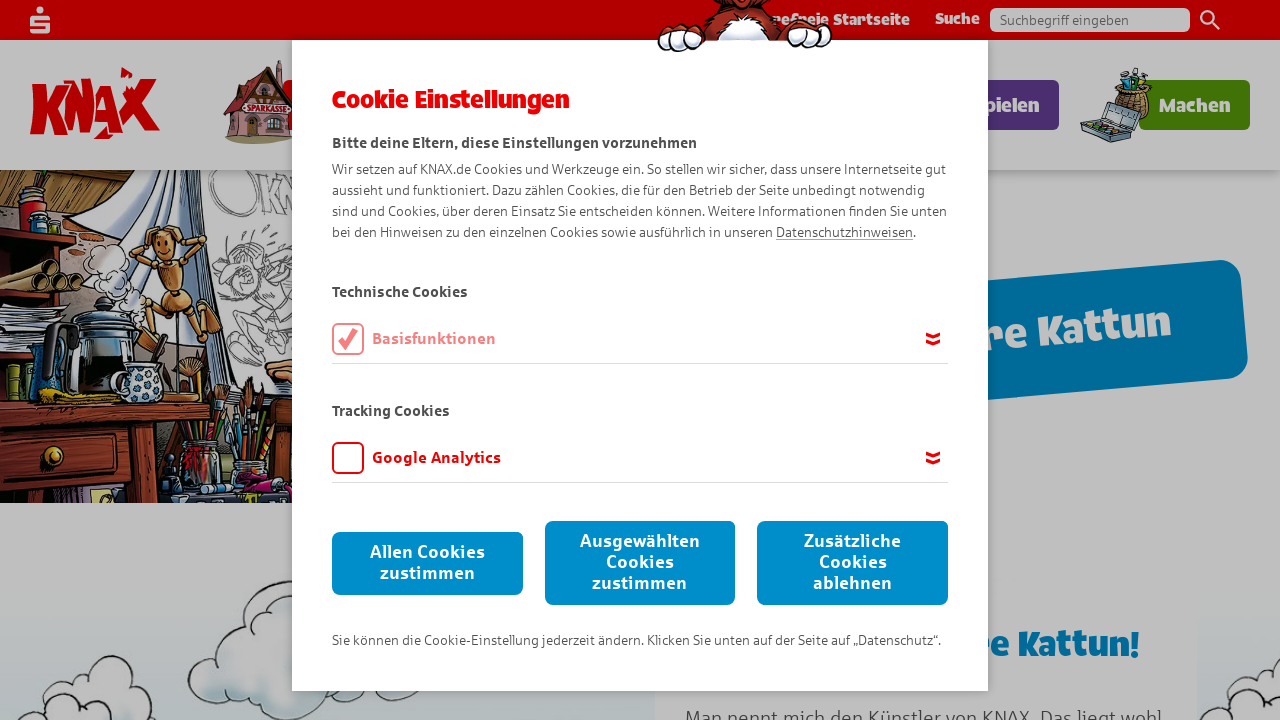

--- FILE ---
content_type: text/html; charset=utf-8
request_url: https://www.knax.de/sparkasse-bamberg/knax-welt/die-knax-bewohner/pierre-kattun.html
body_size: 15472
content:
<!DOCTYPE html> <html lang="de"> <head> <meta charset="utf-8"> <!--
	This website is powered by TYPO3 - inspiring people to share!
	TYPO3 is a free open source Content Management Framework initially created by Kasper Skaarhoj and licensed under GNU/GPL.
	TYPO3 is copyright 1998-2026 of Kasper Skaarhoj. Extensions are copyright of their respective owners.
	Information and contribution at https://typo3.org/
--> <base href="/"> <meta name="twitter:card" content="summary"> <link rel="stylesheet" href="fileadmin/Resources/Public/Standard/StyleSheets/application.css?1765225361" media="all"> <title>Pierre Kattun</title> <meta http-equiv="X-UA-Compatible" content="IE=Edge"> <meta name="viewport" content="width=device-width, initial-scale=1, minimum-scale=1"> <meta name="msapplication-tap-highlight" content="no"> <style>
                  @-ms-viewport {
                    width: device-width;
                  }
                </style> <link rel="preload" href="/fileadmin/Resources/Public/Standard/Fonts/35A6AB_0_0.woff2" as="font" type="font/woff2" crossorigin="anonymous"> <link rel="preload" href="/fileadmin/Resources/Public/Standard/Fonts/Sparkasse_web_Bd.woff" as="font" type="font/woff" crossorigin="anonymous"> <link rel="preload" href="/fileadmin/Resources/Public/Standard/Fonts/Sparkasse_web_BdIt.woff" as="font" type="font/woff" crossorigin="anonymous"> <link rel="preload" href="/fileadmin/Resources/Public/Standard/Fonts/Sparkasse_web_It.woff" as="font" type="font/woff" crossorigin="anonymous"> <link rel="preload" href="/fileadmin/Resources/Public/Standard/Fonts/Sparkasse_web_Lt.woff" as="font" type="font/woff" crossorigin="anonymous"> <link rel="preload" href="/fileadmin/Resources/Public/Standard/Fonts/Sparkasse_web_Md.woff" as="font" type="font/woff" crossorigin="anonymous"> <link rel="preload" href="/fileadmin/Resources/Public/Standard/Fonts/Sparkasse_web_Rg.woff" as="font" type="font/woff" crossorigin="anonymous"> <link rel="preload" href="/fileadmin/Resources/Public/Standard/Fonts/Icomoon/fonts/icomoon.woff" as="font" type="font/woff" crossorigin="anonymous"> <link rel="apple-touch-icon" sizes="180x180" href="/fileadmin/Resources/Public/Standard/AppConfig/apple-touch-icon.png"> <link rel="icon" type="image/png" sizes="32x32" href="/fileadmin/Resources/Public/Standard/AppConfig/favicon-32x32.png"> <link rel="icon" type="image/png" sizes="16x16" href="/fileadmin/Resources/Public/Standard/AppConfig/favicon-16x16.png"> <link rel="manifest" crossorigin="use-credentials" href="/fileadmin/Resources/Public/Standard/AppConfig/manifest.json"> <link rel="mask-icon" color="#5bbad5" href="/fileadmin/Resources/Public/Standard/AppConfig/safari-pinned-tab.svg"> <link rel="shortcut icon" href="/fileadmin/Resources/Public/Standard/AppConfig/favicon.ico"> <meta name="apple-mobile-web-app-title" content="Knax"> <meta name="application-name" content="Knax"> <meta name="msapplication-config" content="/fileadmin/Resources/Public/Standard/AppConfig/browserconfig.xml"> <meta name="theme-color" content="#e30613"> <script type="text/javascript">var trackingId = 'spk-bamberg' </script> <script type="text/javascript">var pageId = 122;</script> <script type="text/javascript">
                window.dataLayer = window.dataLayer || [];
                dataLayer.push({
                    'originalLocation': document.location.protocol + '//' +
                    document.location.hostname +
                    document.location.pathname +
                    document.location.search,
                    'pageName': window.location.pathname + window.location.search,
                    'aid': trackingId
                });
                </script> <script>var tagManagerId = 'GTM-W56G9KS';</script> <script type="text/javascript">
                    function getCookie(cname)
                    {
                        var name = cname + "=";
                        var decodedCookie = decodeURIComponent(document.cookie);
                        var ca = decodedCookie.split(';');
                        for(var i = 0; i <ca.length; i++) {
                            var c = ca[i];
                            while (c.charAt(0) == ' ') {
                                c = c.substring(1);
                            }
                            if (c.indexOf(name) == 0) {
                                return c.substring(name.length, c.length);
                            }
                        }
                        return "";
                    }
                    var updateBank = null,
                        tmp = [];
                    location.search
                            .substr(1)
                            .split("&")
                            .forEach(function (item)
                            {
                                tmp = item.split("=");
                                if (tmp[0] === 'update-bank')
                                    updateBank = decodeURIComponent(tmp[1]);
                            });
                    var redirectUrl = null,
                        tmp2 = [];
                        location.search
                                .substr(1)
                                .split("&")
                                .forEach(function (item)
                                {
                                    tmp2 = item.split("=");
                                    if (tmp2[0] === 'url')
                                        redirectUrl = decodeURIComponent(tmp2[1]);
                                });
                    if(pageId == 203 && updateBank != 1 && getCookie('mysparkasse') != '')
                    {
                        var mySparkasseCookieSegments = getCookie('mysparkasse').split(",");
                        var slug = mySparkasseCookieSegments[mySparkasseCookieSegments.length-1];
                        redirectUrl = redirectUrl.replace(/default-sparkasse\//, '');
                        //console.log(redirectUrl ? slug + '/' + redirectUrl : slug);
                        window.location.href = redirectUrl ? slug + redirectUrl : slug;
                    }
                </script> <meta property="og:type" content="website"> <meta property="og:title" content="Komm in die KNAX-Welt!"> <meta property="og:description" content="Erlebe spannende Abenteuer mit Didi, Dodo und ihren Freunden. Es warten kostenlose Spiele, Comics und ganz viele KNAXige Ideen auf dich. Das wird ein Spaß!"> <meta property="og:image" content="https://www.knax.de/fileadmin/user_upload/og-knax.jpg"> <meta property="og:locale" content="de_DE"> <link rel="canonical" href="/sparkasse-bamberg/knax-welt/die-knax-bewohner/pierre-kattun.html"> </head> <body id="page-id-122" class="standard page-theme-2 page-layout-default"> <div class="page"><nav id="navigation-wrapper" data-cmp="navigation" class="first"><div class="desktop-navi-wrapper" id="desktop-navi-wrapper"><div class="meta-menu-wrapper"><div class="meta-menu"><svg class="spk-logo" xmlns="http://www.w3.org/2000/svg" width="20" height="27" viewBox="0 0 20 27"><path fill="#fff" fill-rule="evenodd" d="M13.5 3.561A3.5 3.5 0 1 1 10-.006a3.563 3.563 0 0 1 3.5 3.567zM20 16.3H4.5v-2.55H20v-1.292a3.4 3.4 0 0 0-3.5-3.293h-13a3.408 3.408 0 0 0-3.51 3.293L0 19.865h15.5v2.547H0l-.01 1.12a3.4 3.4 0 0 0 3.34 3.461h13.33A3.4 3.4 0 0 0 20 23.532V16.3z"></path></svg><a class="meta-link" href="/dsv/barrierefreie-startseite.html">Barrierefreie Startseite</a><div class="search-box"><span>Suche</span><form data-cmp="search-form" method="get" id="search-form" name="search-form" action="/sparkasse-bamberg/suche.html"><input type="text" id="ke_search_sword" name="tx_kesearch_pi1[sword]" placeholder="Suchbegriff eingeben"><button class="search-button submit" onclick="this.parentNode.submit();"><svg xmlns="http://www.w3.org/2000/svg" width="19.875" height="20" viewBox="0 0 19.875 20"><path fill="#666" fill-rule="evenodd" d="M14.203 12.58h-.9l-.318-.31a7.37 7.37 0 1 0-5.6 2.59 7.316 7.316 0 0 0 4.8-1.79l.307.32v.9L18.17 20l1.693-1.71zm-6.813 0a5.145 5.145 0 1 1 5.11-5.15 5.123 5.123 0 0 1-5.11 5.15z" /></svg></button><input id="kesearchpagenumber" type="hidden" name="tx_kesearch_pi1[page]" value="1"><input id="resetFilters" type="hidden" name="tx_kesearch_pi1[resetFilters]" value="0"><input id="sortByField" type="hidden" name="tx_kesearch_pi1[sortByField]" value="0"><input id="sortByDir" type="hidden" name="tx_kesearch_pi1[sortByDir]" value="0"><input id="googlequery" type="hidden" name="q" value=""></form></div></div></div><div class="main-menu-wrapper"><div class="main-menu"><a class=" logo" href="/sparkasse-bamberg/start.html" title="Start" target="" tabindex="1" ><svg focusable="false" xmlns="http://www.w3.org/2000/svg" viewBox="0 0 83.19 46.062"><path fill="#ee0000" fill-rule="evenodd" d="M49.03 37.795a232.354 232.354 0 0 1-3.45 3.551 229.915 229.915 0 0 1-4.6 4.527c-.04.046-.09.085-.13.124a.81.81 0 0 0 .13.007l4.6.038c1.69.007 3.37.02 5.06.033q1.515-1.387 2.97-2.789c-1.26-.019-2.51-.051-3.76-.065-.22-1.81-.48-3.622-.82-5.426zM60.05 6.849l.33.052 1.37-1.42 1.36-1.4c-.03 1.192-.05 2.305 0 3.328l2.18-.885.21-2.17-3.75-2.4-3.04-1.961-.72 6.763 1.11.123.39-.866zm-38.52 28.2a58.34 58.34 0 0 0-1.2-2.958c-.78-1.824-1.63-3.635-2.49-5.459.84-1.479 1.68-2.958 2.49-4.437.42-.749.82-1.492 1.2-2.241.14-.254.28-.515.41-.775 1.24-2.463 2.38-4.965 3.44-7.44-1.28 0-2.56.006-3.85.006h-1.2c-1.19.007-2.38.007-3.57.013q-2.43 5.385-5.33 10.763h-.22a127.41 127.41 0 0 0-.97-11.694c-2.97.026-5.92.059-8.88.091a117.944 117.944 0 0 1 .74 16.02A95.9 95.9 0 0 1 0 42.964h8.85c.52-2.208 1.04-4.4 1.37-6.58s.55-4.4.73-6.579a2.59 2.59 0 0 0 .22-.326c.95 2.365 1.89 4.7 2.66 7.055.76 2.326 1.35 4.7 1.92 7.056 1.52-.007 3.05-.013 4.58-.013h1.2c.9 0 1.79-.006 2.68-.006-.76-2.822-1.59-5.675-2.65-8.477a.126.126 0 0 0-.03-.042zM38.61 7.406c-2.01.046-4.01.079-6.03.124.36 1.974.65 3.942.83 5.91.16 1.941.25 3.928.31 5.889-.08.013-.15.039-.21.045q-1.065-2.364-2.22-4.729c-.96-1.994-1.98-3.981-3.05-5.981-2.24 0-4.47.006-6.71.033h-.06c.02.143.05.286.06.423.1.508.18 1.016.28 1.531 1.68.013 3.35.019 5.04.039a1.309 1.309 0 0 0 .02.182q-1.935 4.76-4.29 9.538c.03 2.13 0 4.274-.07 6.384a85.571 85.571 0 0 1-.5 6.391c.96 2.437 1.85 4.861 2.62 7.3.87-.007 1.72-.007 2.6-.007.51-2.019.98-4.039 1.31-6.039s.58-4.033.78-6.033c.09-.273.27-.273.33-.091.55 2.267 1.1 4.534 1.5 6.795.05.319.1.632.14.945.32 1.954.51 3.9.67 5.87h6.23a60.025 60.025 0 0 0 2.79-14.118c.06-.932.11-1.863.12-2.8.01-1.349-.03-2.71-.12-4.066a69.161 69.161 0 0 0-2.37-13.532zm32.84 15.7c1.83-2.566 3.65-5.134 5.23-7.713 1.61-2.554 3.01-5.166 4.32-7.727H70.69c-.21.4-.41.795-.63 1.192q-1.575 3-3.35 6.007c-.58-.821-1.15-1.648-1.75-2.469a11.455 11.455 0 0 1-1.34 2.053 24.065 24.065 0 0 1-1.86-2.737c-.31 1.348-.39 2.625-.64 3.954a1.5 1.5 0 0 0-.23.079c-.33-.1-.63-.215-.95-.326.04.306.1.625.17.951-.33.163-.65.345-.99.534.85 1.759 1.84 3.42 2.8 5.043a298.1 298.1 0 0 1-3.71 5.01c-.42.566-.85 1.127-1.27 1.687.42 1.557.85 3.088 1.27 4.573.42 1.447.83 2.848 1.26 4.2 2.33-2.514 4.56-5.042 6.7-7.557 1.32 1.935 2.63 3.831 3.89 5.694 1.19 1.739 2.36 3.453 3.47 5.127 3.24-.046 6.47-.071 9.67-.111-2.3-3.192-4.28-6.11-6.19-8.9-1.94-2.833-3.79-5.563-5.56-8.56zm-16.09 4.085c-1.33-5.238-2.78-10.443-3.9-15.029-1.97 0-3.92.006-5.88.012h-.6c-.95 1.915-1.97 3.844-3.02 5.779.2 2.815.33 5.655.25 8.5a69.515 69.515 0 0 1-.95 8.607l4.32.1c1.33.032 2.66.065 3.99.092a83.99 83.99 0 0 1 1.14 6.833c2.51.007 5 .04 7.5.066.42 0 .84.006 1.26.006a64.885 64.885 0 0 1-1.26-3.9c-1.03-3.526-1.9-7.316-2.85-11.062zm-9.78.306c-.94-.013-1.88-.019-2.82-.032.99-2.45 1.94-4.88 2.82-7.33.12-.319.23-.638.35-.957.33.033.64.045.99.078.57 2.776 1.07 5.551 1.63 8.28z"/></svg></a><button class="sub main-menu-link theme-1" title="KNAX-Info" data-menu-id="4891" tabindex="2" ><p class="button-inner-wrapper"><span>KNAX-Info</span></p></button><button class="active sub main-menu-link theme-2" title="KNAX-Welt" data-menu-id="7" tabindex="3" ><p class="button-inner-wrapper"><span>KNAX-Welt</span></p></button><button class="sub main-menu-link theme-5" title="Comics" data-menu-id="10" tabindex="4" ><p class="button-inner-wrapper"><span>Comics</span></p></button><button class="sub main-menu-link theme-3" title="Spielen" data-menu-id="8" tabindex="5" ><p class="button-inner-wrapper"><span>Spielen</span></p></button><button class="sub main-menu-link theme-4" title="Machen" data-menu-id="9" tabindex="6" ><p class="button-inner-wrapper"><span>Machen</span></p></button></div></div><div class="sub-menu-wrapper"><div class="sub-menu theme-1 " data-menu-parent-id="4891"><div class="sub-menu-content"><div class="left-column column"><img src="https://www.knax.de/thumbor/m63e8rqAmOAW-NnP7ABcj7UC-4M=/x256/www.knax.de/fileadmin/user_upload/sprite-haus-__512_512_-tiny.png" srcset="https://www.knax.de/thumbor/G4FP7U0POIq4BOYbo0c4MqPLAOE=/x512/www.knax.de/fileadmin/user_upload/sprite-haus-__512_512_-tiny.png 2x" alt="" title="" class="animate" loading="lazy" style="animation-timing-function:steps(32);"></div><div class="center-column column"><a class="sub-menu-link" href="/sparkasse-bamberg/knax-info/herzlich-willkommen.html" title="Herzlich willkommen!" target="" tabindex="2" ><span class="text">Herzlich willkommen!</span></a><a class="sub-menu-link" href="/sparkasse-bamberg/knax-info/alaaf-helau-narri-narro.html" title="Tolle Tage" target="" tabindex="2" ><span class="text">Tolle Tage</span></a><a class="sub-menu-link" href="/sparkasse-bamberg/knax-info/veranstaltungskalender.html" title="Veranstaltungskalender" target="" tabindex="2" ><span class="text">Veranstaltungskalender</span></a><a class="sub-menu-link" href="/sparkasse-bamberg/knax-info/knax-heft-archiv.html" title="Knax-Heft-Archiv" target="" tabindex="2" ><span class="text">Knax-Heft-Archiv</span></a><a class="sub-menu-link" href="/sparkasse-bamberg/knax-info/knax-taschengeld-app.html" title="KNAX-Taschengeld-App" target="" tabindex="2" ><span class="text">KNAX-Taschengeld-App</span></a><a class="sub-menu-link" href="/sparkasse-bamberg/knax-info/eure-kunstwerke.html" title="Eure Kunstwerke" target="" tabindex="2" ><span class="text">Eure Kunstwerke</span></a></div><button class="menu-close-button" tabindex="2"><svg xmlns="http://www.w3.org/2000/svg" width="451.286" height="600" viewBox="174.357 0 451.286 600"><path d="M608.714 64.286C560.5 135 514.643 208.929 470.929 285c53.357 75 104.571 152.143 154.714 233.357-37.285 26.356-74.571 55.929-111 82.5C476.286 536.571 437.929 476.143 397.429 417c-30.214 58.286-60.857 117.429-88.714 176.571-42.857-21.429-87.429-34.929-131.143-57 41.572-81.429 85.714-162.643 131.143-244.071-42.643-56.786-87.429-112.929-134.357-169.929 38.357-29.571 70.5-64.286 109.929-93 33 45.429 67.286 89.786 99.214 133.072 33-55.5 67.286-109.929 101.357-162.643C525.357 21.429 568 41.143 608.714 64.286z"/></svg></button></div></div><div class="sub-menu theme-2 three-cols" data-menu-parent-id="7"><div class="sub-menu-content"><div class="left-column column"><img src="https://www.knax.de/thumbor/KzZ1b_u7a1BOk9OSia5Br8d-LfQ=/x256/www.knax.de/fileadmin/user_upload/sprite-rennwagen-__512_512_-tiny.png" srcset="https://www.knax.de/thumbor/Gq0p8eHm-6Znms1ul6vMJ0ZF0wk=/x512/www.knax.de/fileadmin/user_upload/sprite-rennwagen-__512_512_-tiny.png 2x" alt="" title="" class="animate" loading="lazy" style="animation-timing-function:steps(20);"></div><div class="center-column column"><a class="active sub-menu-link" href="/sparkasse-bamberg/knax-welt/die-knax-bewohner.html" title="Die KNAX-Bewohner" target="" tabindex="3" ><span class="text">Die KNAX-Bewohner</span></a><a class="sub-menu-link" href="/sparkasse-bamberg/knax-welt/gantenkiel-erklaert.html" title="Gantenkiel erklärt" target="" tabindex="3" ><span class="text">Gantenkiel erklärt</span></a><a class="sub-menu-link" href="/sparkasse-bamberg/knax-welt/wie-kinder-in-aller-welt-sparen.html" title="Wie Kinder in aller Welt sparen" target="" tabindex="3" ><span class="text">Wie Kinder in aller Welt sparen</span></a><a class="sub-menu-link" href="/sparkasse-bamberg/knax-welt/vorlesegeschichte.html" title="Vorlesegeschichte" target="" tabindex="3" ><span class="text">Vorlesegeschichte</span></a><a class="sub-menu-link" href="/sparkasse-bamberg/knax-welt/knax-heft-parade.html" title="KNAX-Heft-Parade" target="" tabindex="3" ><span class="text">KNAX-Heft-Parade</span></a><a class="sub-menu-link" href="/sparkasse-bamberg/knax-welt/knax-taschengeld-app.html" title="KNAX-Taschengeld-App" target="" tabindex="3" ><span class="text">KNAX-Taschengeld-App</span></a><a class="sub-menu-link" href="/sparkasse-bamberg/knax-welt/wallpaper.html" title="Wallpaper" target="" tabindex="3" ><span class="text">Wallpaper</span></a></div><div class="right-column column"><img src="https://www.knax.de/thumbor/wZvkqwqwA_GUHCFI9oVNXyY4pj0=/x216/www.knax.de/fileadmin/user_upload/website/DSV_ADMIN/page/machen-index@2x.png" srcset="https://www.knax.de/thumbor/AkGgcFCFVPVOZk9PecuPY8jHv8Q=/x432/www.knax.de/fileadmin/user_upload/website/DSV_ADMIN/page/machen-index@2x.png 2x" alt="" title="" loading="lazy"><a class="active sub-menu-index-link button" href="/sparkasse-bamberg/knax-welt.html" title="KNAX-Welt" tabindex="3" data-cmp="button-sound"><span class="button-text">KNAX-Welt entdecken</span><span class="corner"></span></a></div><button class="menu-close-button" tabindex="3"><svg xmlns="http://www.w3.org/2000/svg" width="451.286" height="600" viewBox="174.357 0 451.286 600"><path d="M608.714 64.286C560.5 135 514.643 208.929 470.929 285c53.357 75 104.571 152.143 154.714 233.357-37.285 26.356-74.571 55.929-111 82.5C476.286 536.571 437.929 476.143 397.429 417c-30.214 58.286-60.857 117.429-88.714 176.571-42.857-21.429-87.429-34.929-131.143-57 41.572-81.429 85.714-162.643 131.143-244.071-42.643-56.786-87.429-112.929-134.357-169.929 38.357-29.571 70.5-64.286 109.929-93 33 45.429 67.286 89.786 99.214 133.072 33-55.5 67.286-109.929 101.357-162.643C525.357 21.429 568 41.143 608.714 64.286z"/></svg></button></div></div><div class="sub-menu theme-5 three-cols" data-menu-parent-id="10"><div class="sub-menu-content"><div class="left-column column"><img src="https://www.knax.de/thumbor/v4CdN1ZFu4a6R_xeni-yj271Ca8=/x256/www.knax.de/fileadmin/user_upload/sprite-comics_512x512.png" srcset="https://www.knax.de/thumbor/-T-1QowjYggVYHVKvcvy6TQ2HTE=/x512/www.knax.de/fileadmin/user_upload/sprite-comics_512x512.png 2x" alt="" title="" class="animate" loading="lazy" style="animation-timing-function:steps(20);"></div><div class="center-column column"><a class="sub-menu-link" href="/sparkasse-bamberg/comics/abenteuer-comics.html" title="Abenteuer-Comics" target="" tabindex="4" ><span class="text">Abenteuer-Comics</span></a><a class="sub-menu-link" href="/sparkasse-bamberg/comics/fantasy-comics.html" title="Fantasy-Comics" target="" tabindex="4" ><span class="text">Fantasy-Comics</span></a><a class="sub-menu-link" href="/sparkasse-bamberg/comics/tier-comics.html" title="Tier-Comics" target="" tabindex="4" ><span class="text">Tier-Comics</span></a><a class="sub-menu-link" href="/sparkasse-bamberg/comics/knaxige-comics.html" title="KNAXige Comics" target="" tabindex="4" ><span class="text">KNAXige Comics</span></a><a class="sub-menu-link" href="/sparkasse-bamberg/comics/lustige-comics.html" title="Lustige Comics" target="" tabindex="4" ><span class="text">Lustige Comics</span></a><a class="sub-menu-link" href="/sparkasse-bamberg/comics/sommer-comics.html" title="Sommer-Comics" target="" tabindex="4" ><span class="text">Sommer-Comics</span></a><a class="sub-menu-link" href="/sparkasse-bamberg/comics/winter-comics.html" title="Winter-Comics" target="" tabindex="4" ><span class="text">Winter-Comics</span></a><a class="sub-menu-link" href="/sparkasse-bamberg/comics/bewegte-comics.html" title="Bewegte Comics" target="" tabindex="4" ><span class="text">Bewegte Comics</span></a><a class="sub-menu-link" href="/sparkasse-bamberg/comics/so-entsteht-ein-knax-comic.html" title="So entsteht ein KNAX-Comic" target="" tabindex="4" ><span class="text">So entsteht ein KNAX-Comic</span></a></div><div class="right-column column"><a class="sub-menu-index-link button" href="/sparkasse-bamberg/comics.html" title="Comics" tabindex="4" data-cmp="button-sound"><span class="button-text">Alle Comics</span><span class="corner"></span></a></div><button class="menu-close-button" tabindex="4"><svg xmlns="http://www.w3.org/2000/svg" width="451.286" height="600" viewBox="174.357 0 451.286 600"><path d="M608.714 64.286C560.5 135 514.643 208.929 470.929 285c53.357 75 104.571 152.143 154.714 233.357-37.285 26.356-74.571 55.929-111 82.5C476.286 536.571 437.929 476.143 397.429 417c-30.214 58.286-60.857 117.429-88.714 176.571-42.857-21.429-87.429-34.929-131.143-57 41.572-81.429 85.714-162.643 131.143-244.071-42.643-56.786-87.429-112.929-134.357-169.929 38.357-29.571 70.5-64.286 109.929-93 33 45.429 67.286 89.786 99.214 133.072 33-55.5 67.286-109.929 101.357-162.643C525.357 21.429 568 41.143 608.714 64.286z"/></svg></button></div></div><div class="sub-menu theme-3 three-cols" data-menu-parent-id="8"><div class="sub-menu-content"><div class="left-column column"><img src="https://www.knax.de/thumbor/I1RrJXSxwY1mvddSqSGTkT05yvM=/x256/www.knax.de/fileadmin/user_upload/sprite-nero-__512_512_-tiny.png" srcset="https://www.knax.de/thumbor/UNyz-YVlVdtoPm6j_2aYgGwFd_E=/x512/www.knax.de/fileadmin/user_upload/sprite-nero-__512_512_-tiny.png 2x" alt="" title="" class="animate" loading="lazy" style="animation-timing-function:steps(48);"></div><div class="center-column column"><a class="sub-menu-link" href="https://www.knax.de/insel-gewinnspiel/" title="KNAX-Insel in 3D" target="_blank" tabindex="5" ><span class="text">KNAX-Insel in 3D</span></a><a class="sub-menu-link" href="/sparkasse-bamberg/spielen/puzzle.html" title="Puzzle" target="" tabindex="5" ><span class="text">Puzzle</span></a><a class="sub-menu-link" href="/sparkasse-bamberg/spielen/knaxige-schatzjagd.html" title="KNAXige Schatzjagd" target="" tabindex="5" ><span class="text">KNAXige Schatzjagd</span></a><a class="sub-menu-link" href="/sparkasse-bamberg/spielen/quiz.html" title="Quiz" target="" tabindex="5" ><span class="text">Quiz</span></a><a class="sub-menu-link" href="/sparkasse-bamberg/spielen/muenzen-sortieren.html" title="Münzen sortieren" target="" tabindex="5" ><span class="text">Münzen sortieren</span></a><a class="sub-menu-link" href="/sparkasse-bamberg/spielen/memo.html" title="Memo" target="" tabindex="5" ><span class="text">Memo</span></a><a class="sub-menu-link" href="/sparkasse-bamberg/spielen/suchspiel.html" title="Suchspiel" target="" tabindex="5" ><span class="text">Suchspiel</span></a></div><div class="right-column column"><img src="https://www.knax.de/thumbor/wZvkqwqwA_GUHCFI9oVNXyY4pj0=/x216/www.knax.de/fileadmin/user_upload/website/DSV_ADMIN/page/machen-index@2x.png" srcset="https://www.knax.de/thumbor/AkGgcFCFVPVOZk9PecuPY8jHv8Q=/x432/www.knax.de/fileadmin/user_upload/website/DSV_ADMIN/page/machen-index@2x.png 2x" alt="" title="" loading="lazy"><a class="sub-menu-index-link button" href="/sparkasse-bamberg/spielen.html" title="Spielen" tabindex="5" data-cmp="button-sound"><span class="button-text">Alle Spiele</span><span class="corner"></span></a></div><button class="menu-close-button" tabindex="5"><svg xmlns="http://www.w3.org/2000/svg" width="451.286" height="600" viewBox="174.357 0 451.286 600"><path d="M608.714 64.286C560.5 135 514.643 208.929 470.929 285c53.357 75 104.571 152.143 154.714 233.357-37.285 26.356-74.571 55.929-111 82.5C476.286 536.571 437.929 476.143 397.429 417c-30.214 58.286-60.857 117.429-88.714 176.571-42.857-21.429-87.429-34.929-131.143-57 41.572-81.429 85.714-162.643 131.143-244.071-42.643-56.786-87.429-112.929-134.357-169.929 38.357-29.571 70.5-64.286 109.929-93 33 45.429 67.286 89.786 99.214 133.072 33-55.5 67.286-109.929 101.357-162.643C525.357 21.429 568 41.143 608.714 64.286z"/></svg></button></div></div><div class="sub-menu theme-4 three-cols" data-menu-parent-id="9"><div class="sub-menu-content"><div class="left-column column"><img src="https://www.knax.de/thumbor/Cviq29p-T-IsuvcwVQoxL2KmBCk=/x256/www.knax.de/fileadmin/user_upload/sprite-pierre-__512_512_-tiny.png" srcset="https://www.knax.de/thumbor/el_bjH5YAD7OawW8Z3ODkLCZyks=/x512/www.knax.de/fileadmin/user_upload/sprite-pierre-__512_512_-tiny.png 2x" alt="" title="" class="animate" loading="lazy" style="animation-timing-function:steps(20);"></div><div class="center-column column"><a class="sub-menu-link" href="/sparkasse-bamberg/machen/stark-fuer-die-umwelt.html" title="Stark für die Umwelt" target="" tabindex="6" ><span class="text">Stark für die Umwelt</span></a><a class="sub-menu-link" href="/sparkasse-bamberg/machen/basteltipps.html" title="Basteltipps" target="" tabindex="6" ><span class="text">Basteltipps</span></a><a class="sub-menu-link" href="/sparkasse-bamberg/machen/freizeittipps.html" title="Freizeittipps" target="" tabindex="6" ><span class="text">Freizeittipps</span></a><a class="sub-menu-link" href="/sparkasse-bamberg/machen/experimentieren-mit-ambros/experimente.html" title="Experimentieren mit Ambros" target="" tabindex="6" ><span class="text">Experimentieren mit Ambros</span></a><a class="sub-menu-link" href="/sparkasse-bamberg/machen/zeichnen-lernen.html" title="Zeichnen lernen" target="" tabindex="6" ><span class="text">Zeichnen lernen</span></a><a class="sub-menu-link" href="/sparkasse-bamberg/machen/malvorlagen.html" title="Malvorlagen" target="" tabindex="6" ><span class="text">Malvorlagen</span></a></div><div class="right-column column"><img src="https://www.knax.de/thumbor/wZvkqwqwA_GUHCFI9oVNXyY4pj0=/x216/www.knax.de/fileadmin/user_upload/website/DSV_ADMIN/page/machen-index@2x.png" srcset="https://www.knax.de/thumbor/AkGgcFCFVPVOZk9PecuPY8jHv8Q=/x432/www.knax.de/fileadmin/user_upload/website/DSV_ADMIN/page/machen-index@2x.png 2x" alt="" title="" loading="lazy"><a class="sub-menu-index-link button" href="/sparkasse-bamberg/machen.html" title="Machen" tabindex="6" data-cmp="button-sound"><span class="button-text">Alle Ideen</span><span class="corner"></span></a></div><button class="menu-close-button" tabindex="6"><svg xmlns="http://www.w3.org/2000/svg" width="451.286" height="600" viewBox="174.357 0 451.286 600"><path d="M608.714 64.286C560.5 135 514.643 208.929 470.929 285c53.357 75 104.571 152.143 154.714 233.357-37.285 26.356-74.571 55.929-111 82.5C476.286 536.571 437.929 476.143 397.429 417c-30.214 58.286-60.857 117.429-88.714 176.571-42.857-21.429-87.429-34.929-131.143-57 41.572-81.429 85.714-162.643 131.143-244.071-42.643-56.786-87.429-112.929-134.357-169.929 38.357-29.571 70.5-64.286 109.929-93 33 45.429 67.286 89.786 99.214 133.072 33-55.5 67.286-109.929 101.357-162.643C525.357 21.429 568 41.143 608.714 64.286z"/></svg></button></div></div></div></div><div class="mobile-navi-wrapper" id="mobile-navi-wrapper" data-current-menu-id="0"><div class="nav-bar-wrapper"><div class="meta-menu-wrapper"></div><div class="nav-bar"><a class=" logo" href="/sparkasse-bamberg/start.html" title="Start" target=""><svg focusable="false" xmlns="http://www.w3.org/2000/svg" viewBox="0 0 83.19 46.062"><path fill="#ee0000" fill-rule="evenodd" d="M49.03 37.795a232.354 232.354 0 0 1-3.45 3.551 229.915 229.915 0 0 1-4.6 4.527c-.04.046-.09.085-.13.124a.81.81 0 0 0 .13.007l4.6.038c1.69.007 3.37.02 5.06.033q1.515-1.387 2.97-2.789c-1.26-.019-2.51-.051-3.76-.065-.22-1.81-.48-3.622-.82-5.426zM60.05 6.849l.33.052 1.37-1.42 1.36-1.4c-.03 1.192-.05 2.305 0 3.328l2.18-.885.21-2.17-3.75-2.4-3.04-1.961-.72 6.763 1.11.123.39-.866zm-38.52 28.2a58.34 58.34 0 0 0-1.2-2.958c-.78-1.824-1.63-3.635-2.49-5.459.84-1.479 1.68-2.958 2.49-4.437.42-.749.82-1.492 1.2-2.241.14-.254.28-.515.41-.775 1.24-2.463 2.38-4.965 3.44-7.44-1.28 0-2.56.006-3.85.006h-1.2c-1.19.007-2.38.007-3.57.013q-2.43 5.385-5.33 10.763h-.22a127.41 127.41 0 0 0-.97-11.694c-2.97.026-5.92.059-8.88.091a117.944 117.944 0 0 1 .74 16.02A95.9 95.9 0 0 1 0 42.964h8.85c.52-2.208 1.04-4.4 1.37-6.58s.55-4.4.73-6.579a2.59 2.59 0 0 0 .22-.326c.95 2.365 1.89 4.7 2.66 7.055.76 2.326 1.35 4.7 1.92 7.056 1.52-.007 3.05-.013 4.58-.013h1.2c.9 0 1.79-.006 2.68-.006-.76-2.822-1.59-5.675-2.65-8.477a.126.126 0 0 0-.03-.042zM38.61 7.406c-2.01.046-4.01.079-6.03.124.36 1.974.65 3.942.83 5.91.16 1.941.25 3.928.31 5.889-.08.013-.15.039-.21.045q-1.065-2.364-2.22-4.729c-.96-1.994-1.98-3.981-3.05-5.981-2.24 0-4.47.006-6.71.033h-.06c.02.143.05.286.06.423.1.508.18 1.016.28 1.531 1.68.013 3.35.019 5.04.039a1.309 1.309 0 0 0 .02.182q-1.935 4.76-4.29 9.538c.03 2.13 0 4.274-.07 6.384a85.571 85.571 0 0 1-.5 6.391c.96 2.437 1.85 4.861 2.62 7.3.87-.007 1.72-.007 2.6-.007.51-2.019.98-4.039 1.31-6.039s.58-4.033.78-6.033c.09-.273.27-.273.33-.091.55 2.267 1.1 4.534 1.5 6.795.05.319.1.632.14.945.32 1.954.51 3.9.67 5.87h6.23a60.025 60.025 0 0 0 2.79-14.118c.06-.932.11-1.863.12-2.8.01-1.349-.03-2.71-.12-4.066a69.161 69.161 0 0 0-2.37-13.532zm32.84 15.7c1.83-2.566 3.65-5.134 5.23-7.713 1.61-2.554 3.01-5.166 4.32-7.727H70.69c-.21.4-.41.795-.63 1.192q-1.575 3-3.35 6.007c-.58-.821-1.15-1.648-1.75-2.469a11.455 11.455 0 0 1-1.34 2.053 24.065 24.065 0 0 1-1.86-2.737c-.31 1.348-.39 2.625-.64 3.954a1.5 1.5 0 0 0-.23.079c-.33-.1-.63-.215-.95-.326.04.306.1.625.17.951-.33.163-.65.345-.99.534.85 1.759 1.84 3.42 2.8 5.043a298.1 298.1 0 0 1-3.71 5.01c-.42.566-.85 1.127-1.27 1.687.42 1.557.85 3.088 1.27 4.573.42 1.447.83 2.848 1.26 4.2 2.33-2.514 4.56-5.042 6.7-7.557 1.32 1.935 2.63 3.831 3.89 5.694 1.19 1.739 2.36 3.453 3.47 5.127 3.24-.046 6.47-.071 9.67-.111-2.3-3.192-4.28-6.11-6.19-8.9-1.94-2.833-3.79-5.563-5.56-8.56zm-16.09 4.085c-1.33-5.238-2.78-10.443-3.9-15.029-1.97 0-3.92.006-5.88.012h-.6c-.95 1.915-1.97 3.844-3.02 5.779.2 2.815.33 5.655.25 8.5a69.515 69.515 0 0 1-.95 8.607l4.32.1c1.33.032 2.66.065 3.99.092a83.99 83.99 0 0 1 1.14 6.833c2.51.007 5 .04 7.5.066.42 0 .84.006 1.26.006a64.885 64.885 0 0 1-1.26-3.9c-1.03-3.526-1.9-7.316-2.85-11.062zm-9.78.306c-.94-.013-1.88-.019-2.82-.032.99-2.45 1.94-4.88 2.82-7.33.12-.319.23-.638.35-.957.33.033.64.045.99.078.57 2.776 1.07 5.551 1.63 8.28z"/></svg></a><button class="menu-button"><span class="label open">Menü</span><span class="label close">Schließen</span><span class="icon-wrapper"><svg class="icon top" xmlns="http://www.w3.org/2000/svg" width="800" height="211.428" viewBox="0 194.286 800 211.428"><path d="M277.823 381.225l191.837-9.796s221.769-4.898 330.34 0c-3.537-59.592-10.885-118.912-15.51-177.143H541.224l-190.477 7.347S115.645 216.054-.001 226.123c5.714 62.041 20.408 118.368 27.211 179.591 81.634-10.068 250.613-24.489 250.613-24.489z"/></svg><svg class="icon middle" xmlns="http://www.w3.org/2000/svg" width="800" height="211.428" viewBox="0 194.286 800 211.428"><path d="M277.823 381.225l191.837-9.796s221.769-4.898 330.34 0c-3.537-59.592-10.885-118.912-15.51-177.143H541.224l-190.477 7.347S115.645 216.054-.001 226.123c5.714 62.041 20.408 118.368 27.211 179.591 81.634-10.068 250.613-24.489 250.613-24.489z"/></svg><svg class="icon bottom" xmlns="http://www.w3.org/2000/svg" width="800" height="211.428" viewBox="0 194.286 800 211.428"><path d="M277.823 381.225l191.837-9.796s221.769-4.898 330.34 0c-3.537-59.592-10.885-118.912-15.51-177.143H541.224l-190.477 7.347S115.645 216.054-.001 226.123c5.714 62.041 20.408 118.368 27.211 179.591 81.634-10.068 250.613-24.489 250.613-24.489z"/></svg></span></span></button></div></div><div class="main-menu-wrapper"><div class="main-menu"><div class="search-box"><div class="mobile-search"><form data-cmp="search-form" method="get" id="search-form" name="search-form" action="/sparkasse-bamberg/suche.html"><input type="text" id="ke_search_sword" name="tx_kesearch_pi1[sword]" placeholder="Suchbegriff eingeben"><button class="search-button submit" onclick="this.parentNode.submit();"><svg xmlns="http://www.w3.org/2000/svg" width="19.875" height="20" viewBox="0 0 19.875 20"><path fill="#666" fill-rule="evenodd" d="M14.203 12.58h-.9l-.318-.31a7.37 7.37 0 1 0-5.6 2.59 7.316 7.316 0 0 0 4.8-1.79l.307.32v.9L18.17 20l1.693-1.71zm-6.813 0a5.145 5.145 0 1 1 5.11-5.15 5.123 5.123 0 0 1-5.11 5.15z" /></svg></button><input id="kesearchpagenumber" type="hidden" name="tx_kesearch_pi1[page]" value="1"><input id="resetFilters" type="hidden" name="tx_kesearch_pi1[resetFilters]" value="0"><input id="sortByField" type="hidden" name="tx_kesearch_pi1[sortByField]" value="0"><input id="sortByDir" type="hidden" name="tx_kesearch_pi1[sortByDir]" value="0"><input id="googlequery" type="hidden" name="q" value=""></form></div></div><button class="main-menu-link theme-1" title="KNAX-Info" data-menu-id="4891"><span>KNAX-Info</span><svg class="arrow" xmlns="http://www.w3.org/2000/svg" width="11" height="25" viewBox="0 0 11 25"><path fill="#fff" fill-rule="evenodd" d="M4.951 12.254L.089 24.738l6.351.271L11 12.524 6.356.31 0 0z"/></svg></button><button class="active main-menu-link theme-2" title="KNAX-Welt" data-menu-id="7"><span>KNAX-Welt</span><svg class="arrow" xmlns="http://www.w3.org/2000/svg" width="11" height="25" viewBox="0 0 11 25"><path fill="#fff" fill-rule="evenodd" d="M4.951 12.254L.089 24.738l6.351.271L11 12.524 6.356.31 0 0z"/></svg></button><button class="main-menu-link theme-5" title="Comics" data-menu-id="10"><span>Comics</span><svg class="arrow" xmlns="http://www.w3.org/2000/svg" width="11" height="25" viewBox="0 0 11 25"><path fill="#fff" fill-rule="evenodd" d="M4.951 12.254L.089 24.738l6.351.271L11 12.524 6.356.31 0 0z"/></svg></button><button class="main-menu-link theme-3" title="Spielen" data-menu-id="8"><span>Spielen</span><svg class="arrow" xmlns="http://www.w3.org/2000/svg" width="11" height="25" viewBox="0 0 11 25"><path fill="#fff" fill-rule="evenodd" d="M4.951 12.254L.089 24.738l6.351.271L11 12.524 6.356.31 0 0z"/></svg></button><button class="main-menu-link theme-4" title="Machen" data-menu-id="9"><span>Machen</span><svg class="arrow" xmlns="http://www.w3.org/2000/svg" width="11" height="25" viewBox="0 0 11 25"><path fill="#fff" fill-rule="evenodd" d="M4.951 12.254L.089 24.738l6.351.271L11 12.524 6.356.31 0 0z"/></svg></button></div></div><div class="sub-menu-wrapper has-searchbar"><div class="sub-menu theme-1" data-menu-parent-id="4891"><div class="sub-menu-top"><button class="back-button"><span class="label"><svg class="arrow-to-left" xmlns="http://www.w3.org/2000/svg" width="11" height="25" viewBox="0 0 11 25"><path fill="#fff" fill-rule="evenodd" d="M4.951 12.254L.089 24.738l6.351.271L11 12.524 6.356.31 0 0z"/></svg><svg class="arrow-to-left" xmlns="http://www.w3.org/2000/svg" width="11" height="25" viewBox="0 0 11 25"><path fill="#fff" fill-rule="evenodd" d="M4.951 12.254L.089 24.738l6.351.271L11 12.524 6.356.31 0 0z"/></svg>zurück</span></button></div><a class="sub-menu-link" href="/sparkasse-bamberg/knax-info/herzlich-willkommen.html" title="Herzlich willkommen!" target=""><span class="text">Herzlich willkommen!</span></a><a class="sub-menu-link" href="/sparkasse-bamberg/knax-info/alaaf-helau-narri-narro.html" title="Tolle Tage" target=""><span class="text">Tolle Tage</span></a><a class="sub-menu-link" href="/sparkasse-bamberg/knax-info/veranstaltungskalender.html" title="Veranstaltungskalender" target=""><span class="text">Veranstaltungskalender</span></a><a class="sub-menu-link" href="/sparkasse-bamberg/knax-info/knax-heft-archiv.html" title="Knax-Heft-Archiv" target=""><span class="text">Knax-Heft-Archiv</span></a><a class="sub-menu-link" href="/sparkasse-bamberg/knax-info/knax-taschengeld-app.html" title="KNAX-Taschengeld-App" target=""><span class="text">KNAX-Taschengeld-App</span></a><a class="sub-menu-link" href="/sparkasse-bamberg/knax-info/eure-kunstwerke.html" title="Eure Kunstwerke" target=""><span class="text">Eure Kunstwerke</span></a></div><div class="sub-menu theme-2" data-menu-parent-id="7"><div class="sub-menu-top"><a class="active button-main-page" href="/sparkasse-bamberg/knax-welt.html" title="KNAX-Welt"><span class="button-text">KNAX-Welt entdecken</span></a><button class="back-button"><span class="label"><svg class="arrow-to-left" xmlns="http://www.w3.org/2000/svg" width="11" height="25" viewBox="0 0 11 25"><path fill="#fff" fill-rule="evenodd" d="M4.951 12.254L.089 24.738l6.351.271L11 12.524 6.356.31 0 0z"/></svg><svg class="arrow-to-left" xmlns="http://www.w3.org/2000/svg" width="11" height="25" viewBox="0 0 11 25"><path fill="#fff" fill-rule="evenodd" d="M4.951 12.254L.089 24.738l6.351.271L11 12.524 6.356.31 0 0z"/></svg>zurück</span></button></div><a class="active sub-menu-link" href="/sparkasse-bamberg/knax-welt/die-knax-bewohner.html" title="Die KNAX-Bewohner" target=""><span class="text">Die KNAX-Bewohner</span></a><a class="sub-menu-link" href="/sparkasse-bamberg/knax-welt/gantenkiel-erklaert.html" title="Gantenkiel erklärt" target=""><span class="text">Gantenkiel erklärt</span></a><a class="sub-menu-link" href="/sparkasse-bamberg/knax-welt/wie-kinder-in-aller-welt-sparen.html" title="Wie Kinder in aller Welt sparen" target=""><span class="text">Wie Kinder in aller Welt sparen</span></a><a class="sub-menu-link" href="/sparkasse-bamberg/knax-welt/vorlesegeschichte.html" title="Vorlesegeschichte" target=""><span class="text">Vorlesegeschichte</span></a><a class="sub-menu-link" href="/sparkasse-bamberg/knax-welt/knax-heft-parade.html" title="KNAX-Heft-Parade" target=""><span class="text">KNAX-Heft-Parade</span></a><a class="sub-menu-link" href="/sparkasse-bamberg/knax-welt/knax-taschengeld-app.html" title="KNAX-Taschengeld-App" target=""><span class="text">KNAX-Taschengeld-App</span></a><a class="sub-menu-link" href="/sparkasse-bamberg/knax-welt/wallpaper.html" title="Wallpaper" target=""><span class="text">Wallpaper</span></a></div><div class="sub-menu theme-5" data-menu-parent-id="10"><div class="sub-menu-top"><a class=" button-main-page" href="/sparkasse-bamberg/comics.html" title="Comics"><span class="button-text">Alle Comics</span></a><button class="back-button"><span class="label"><svg class="arrow-to-left" xmlns="http://www.w3.org/2000/svg" width="11" height="25" viewBox="0 0 11 25"><path fill="#fff" fill-rule="evenodd" d="M4.951 12.254L.089 24.738l6.351.271L11 12.524 6.356.31 0 0z"/></svg><svg class="arrow-to-left" xmlns="http://www.w3.org/2000/svg" width="11" height="25" viewBox="0 0 11 25"><path fill="#fff" fill-rule="evenodd" d="M4.951 12.254L.089 24.738l6.351.271L11 12.524 6.356.31 0 0z"/></svg>zurück</span></button></div><a class="sub-menu-link" href="/sparkasse-bamberg/comics/abenteuer-comics.html" title="Abenteuer-Comics" target=""><span class="text">Abenteuer-Comics</span></a><a class="sub-menu-link" href="/sparkasse-bamberg/comics/fantasy-comics.html" title="Fantasy-Comics" target=""><span class="text">Fantasy-Comics</span></a><a class="sub-menu-link" href="/sparkasse-bamberg/comics/tier-comics.html" title="Tier-Comics" target=""><span class="text">Tier-Comics</span></a><a class="sub-menu-link" href="/sparkasse-bamberg/comics/knaxige-comics.html" title="KNAXige Comics" target=""><span class="text">KNAXige Comics</span></a><a class="sub-menu-link" href="/sparkasse-bamberg/comics/lustige-comics.html" title="Lustige Comics" target=""><span class="text">Lustige Comics</span></a><a class="sub-menu-link" href="/sparkasse-bamberg/comics/sommer-comics.html" title="Sommer-Comics" target=""><span class="text">Sommer-Comics</span></a><a class="sub-menu-link" href="/sparkasse-bamberg/comics/winter-comics.html" title="Winter-Comics" target=""><span class="text">Winter-Comics</span></a><a class="sub-menu-link" href="/sparkasse-bamberg/comics/bewegte-comics.html" title="Bewegte Comics" target=""><span class="text">Bewegte Comics</span></a><a class="sub-menu-link" href="/sparkasse-bamberg/comics/so-entsteht-ein-knax-comic.html" title="So entsteht ein KNAX-Comic" target=""><span class="text">So entsteht ein KNAX-Comic</span></a></div><div class="sub-menu theme-3" data-menu-parent-id="8"><div class="sub-menu-top"><a class=" button-main-page" href="/sparkasse-bamberg/spielen.html" title="Spielen"><span class="button-text">Alle Spiele</span></a><button class="back-button"><span class="label"><svg class="arrow-to-left" xmlns="http://www.w3.org/2000/svg" width="11" height="25" viewBox="0 0 11 25"><path fill="#fff" fill-rule="evenodd" d="M4.951 12.254L.089 24.738l6.351.271L11 12.524 6.356.31 0 0z"/></svg><svg class="arrow-to-left" xmlns="http://www.w3.org/2000/svg" width="11" height="25" viewBox="0 0 11 25"><path fill="#fff" fill-rule="evenodd" d="M4.951 12.254L.089 24.738l6.351.271L11 12.524 6.356.31 0 0z"/></svg>zurück</span></button></div><a class="sub-menu-link" href="https://www.knax.de/insel-gewinnspiel/" title="KNAX-Insel in 3D" target="_blank"><span class="text">KNAX-Insel in 3D</span></a><a class="sub-menu-link" href="/sparkasse-bamberg/spielen/puzzle.html" title="Puzzle" target=""><span class="text">Puzzle</span></a><a class="sub-menu-link" href="/sparkasse-bamberg/spielen/knaxige-schatzjagd.html" title="KNAXige Schatzjagd" target=""><span class="text">KNAXige Schatzjagd</span></a><a class="sub-menu-link" href="/sparkasse-bamberg/spielen/quiz.html" title="Quiz" target=""><span class="text">Quiz</span></a><a class="sub-menu-link" href="/sparkasse-bamberg/spielen/muenzen-sortieren.html" title="Münzen sortieren" target=""><span class="text">Münzen sortieren</span></a><a class="sub-menu-link" href="/sparkasse-bamberg/spielen/memo.html" title="Memo" target=""><span class="text">Memo</span></a><a class="sub-menu-link" href="/sparkasse-bamberg/spielen/suchspiel.html" title="Suchspiel" target=""><span class="text">Suchspiel</span></a></div><div class="sub-menu theme-4" data-menu-parent-id="9"><div class="sub-menu-top"><a class=" button-main-page" href="/sparkasse-bamberg/machen.html" title="Machen"><span class="button-text">Alle Ideen</span></a><button class="back-button"><span class="label"><svg class="arrow-to-left" xmlns="http://www.w3.org/2000/svg" width="11" height="25" viewBox="0 0 11 25"><path fill="#fff" fill-rule="evenodd" d="M4.951 12.254L.089 24.738l6.351.271L11 12.524 6.356.31 0 0z"/></svg><svg class="arrow-to-left" xmlns="http://www.w3.org/2000/svg" width="11" height="25" viewBox="0 0 11 25"><path fill="#fff" fill-rule="evenodd" d="M4.951 12.254L.089 24.738l6.351.271L11 12.524 6.356.31 0 0z"/></svg>zurück</span></button></div><a class="sub-menu-link" href="/sparkasse-bamberg/machen/stark-fuer-die-umwelt.html" title="Stark für die Umwelt" target=""><span class="text">Stark für die Umwelt</span></a><a class="sub-menu-link" href="/sparkasse-bamberg/machen/basteltipps.html" title="Basteltipps" target=""><span class="text">Basteltipps</span></a><a class="sub-menu-link" href="/sparkasse-bamberg/machen/freizeittipps.html" title="Freizeittipps" target=""><span class="text">Freizeittipps</span></a><a class="sub-menu-link" href="/sparkasse-bamberg/machen/experimentieren-mit-ambros/experimente.html" title="Experimentieren mit Ambros" target=""><span class="text">Experimentieren mit Ambros</span></a><a class="sub-menu-link" href="/sparkasse-bamberg/machen/zeichnen-lernen.html" title="Zeichnen lernen" target=""><span class="text">Zeichnen lernen</span></a><a class="sub-menu-link" href="/sparkasse-bamberg/machen/malvorlagen.html" title="Malvorlagen" target=""><span class="text">Malvorlagen</span></a></div></div></div></nav><header id="header-wrapper"><section id="c497" class="header-big theme-light"><div class="module fullwidth"><div class="module-content"><div class="image-wrapper "><picture><source media ="(max-width: 767px)" srcset="https://www.knax.de/thumbor/tQInIg4o5bzg7MJVbo8zu1CW2jw=/767x/www.knax.de/fileadmin/user_upload/website/DSV_ADMIN/content-image/0_Illus_KNAX-Figuren/12_Pierre_Kattun/Hb_Kattun_Atelier.jpg%3F1527871573 1x, https://www.knax.de/thumbor/9Jxx6qInXqPtew0VpqRxtXYcj5Q=/1534x/www.knax.de/fileadmin/user_upload/website/DSV_ADMIN/content-image/0_Illus_KNAX-Figuren/12_Pierre_Kattun/Hb_Kattun_Atelier.jpg%3F1527871573 2x"><source media ="(max-width: 1023px)" srcset="https://www.knax.de/thumbor/ZobPo2i-kR5dADif8Xozw2oDG4I=/1023x/www.knax.de/fileadmin/user_upload/website/DSV_ADMIN/content-image/0_Illus_KNAX-Figuren/12_Pierre_Kattun/Hb_Kattun_Atelier.jpg%3F1527871573 1x, https://www.knax.de/thumbor/juboSfx4kS3faYgzkOupUYsxKZ0=/2046x/www.knax.de/fileadmin/user_upload/website/DSV_ADMIN/content-image/0_Illus_KNAX-Figuren/12_Pierre_Kattun/Hb_Kattun_Atelier.jpg%3F1527871573 2x"><source media ="(max-width: 1279px)" srcset="https://www.knax.de/thumbor/P_VujVPVIjnT3V2yfrEPUpftLa4=/853x/www.knax.de/fileadmin/user_upload/website/DSV_ADMIN/content-image/0_Illus_KNAX-Figuren/12_Pierre_Kattun/Hb_Kattun_Atelier.jpg%3F1527871573 1x, https://www.knax.de/thumbor/6T_pYoxq78po-yeAlbN7qtYXqdQ=/1706x/www.knax.de/fileadmin/user_upload/website/DSV_ADMIN/content-image/0_Illus_KNAX-Figuren/12_Pierre_Kattun/Hb_Kattun_Atelier.jpg%3F1527871573 2x"><img src ="https://www.knax.de/thumbor/sn-Kd9oimpe4X4_RZs3VA-DNtGU=/1440x/www.knax.de/fileadmin/user_upload/website/DSV_ADMIN/content-image/0_Illus_KNAX-Figuren/12_Pierre_Kattun/Hb_Kattun_Atelier.jpg%3F1527871573" srcset="https://www.knax.de/thumbor/cXxCXUSb2z7yqo6DYGIF7vxGWxU=/2880x/www.knax.de/fileadmin/user_upload/website/DSV_ADMIN/content-image/0_Illus_KNAX-Figuren/12_Pierre_Kattun/Hb_Kattun_Atelier.jpg%3F1527871573 2x" alt ="" title =""></picture></div><div class="content-wrapper"><h1 class="h1 center "> Pierre Kattun </h1></div></div></div></section></header><main id="content-wrapper"><section id="c507" class="textimage-textimage theme-light space-before-small space-after-medium"><div class="module image-left-text-right mobile-image-above with-bg image-scale-100" style="background-image: url('fileadmin//user_upload/website/DSV_ADMIN/content-image/0_Illus_KNAX-Figuren/01_Didi/wrapper-bg.jpg'); background-color: #"><div class="module-content"><div class="image-outer-wrapper" ><div class="image-wrapper" style="background-image: url('fileadmin//user_upload/website/DSV_ADMIN/content-image/0_Illus_KNAX-Figuren/01_Didi/wrapper-bg.jpg');" data-cmp="image-overlay-fade"><picture><source media="(max-width: 320px)" srcset="https://www.knax.de/thumbor/v4-tpyjstSGzD8-zR6LmaA-k3lw=/320x/www.knax.de/fileadmin/user_upload/website/DSV_ADMIN/content-image/0_Illus_KNAX-Figuren/12_Pierre_Kattun/TIB_Pierre_Kattun.png%3F1527871574 1x, https://www.knax.de/thumbor/IFljIyLUiqMO7NMVvNrlAAuXDGs=/640x/www.knax.de/fileadmin/user_upload/website/DSV_ADMIN/content-image/0_Illus_KNAX-Figuren/12_Pierre_Kattun/TIB_Pierre_Kattun.png%3F1527871574 2x"><source media="(max-width: 414px)" srcset="https://www.knax.de/thumbor/MsJvmL-i28ODISbhLW3R0HlxUjE=/414x/www.knax.de/fileadmin/user_upload/website/DSV_ADMIN/content-image/0_Illus_KNAX-Figuren/12_Pierre_Kattun/TIB_Pierre_Kattun.png%3F1527871574 1x, https://www.knax.de/thumbor/KJ0V-RdwCkFaEX0M12OawdlYE8w=/828x/www.knax.de/fileadmin/user_upload/website/DSV_ADMIN/content-image/0_Illus_KNAX-Figuren/12_Pierre_Kattun/TIB_Pierre_Kattun.png%3F1527871574 2x"><source media="(max-width: 1023px)" srcset="https://www.knax.de/thumbor/ixY4rHlwXIDWVncqXYMZ819ZeZ0=/600x/www.knax.de/fileadmin/user_upload/website/DSV_ADMIN/content-image/0_Illus_KNAX-Figuren/12_Pierre_Kattun/TIB_Pierre_Kattun.png%3F1527871574 1x, https://www.knax.de/thumbor/HEZdl93uDJ7-Q9NyDRoqx4EFQ28=/1200x/www.knax.de/fileadmin/user_upload/website/DSV_ADMIN/content-image/0_Illus_KNAX-Figuren/12_Pierre_Kattun/TIB_Pierre_Kattun.png%3F1527871574 2x"><img src="https://www.knax.de/thumbor/_a8AldE7NaVJ6Bb-bDzNsyxcy38=/542x/www.knax.de/fileadmin/user_upload/website/DSV_ADMIN/content-image/0_Illus_KNAX-Figuren/12_Pierre_Kattun/TIB_Pierre_Kattun.png%3F1527871574" srcset="https://www.knax.de/thumbor/BuyxesZMyczsbctCViW0715Kg6g=/1084x/www.knax.de/fileadmin/user_upload/website/DSV_ADMIN/content-image/0_Illus_KNAX-Figuren/12_Pierre_Kattun/TIB_Pierre_Kattun.png%3F1527871574 2x" loading="lazy" alt="" title=""></picture></div></div><div class="content-wrapper columns-1"><h2 class="h2 left "> Hallo, ich bin Pierre Kattun! </h2><div class="paragraph rte" data-cmp="rte-text"><p>Man nennt mich den Künstler von KNAX. Das liegt wohl daran, dass ich aus allem ein Kunstwerk zaubere! Ich kann gut malen, schneidere Kleider für die KNAXianer und ich mache gerne Musik.</p><p>Wenn mich <a href="/sparkasse-bamberg/knax-welt/die-knax-bewohner/didi.html">Didi</a> und <a href="/sparkasse-bamberg/knax-welt/die-knax-bewohner/dodo.html">Dodo</a> in meiner Schneiderei oder in meinem Atelier besuchen kommen, freue ich mich immer ganz besonders! Sie malen nämlich auch gerne und helfen mir beim Zuschneiden von Stoffen. Außerdem haben sie immer Zeit für einen kleinen Plausch.</p></div></div></div></div></section><section id="c506" class="textimage-textimage theme-light"><div class="module no-image image-scale-100" ><div class="module-content"><div class="content-wrapper columns-1"><h2 class="h2 center "> Mein Fotoalbum </h2><div class="paragraph rte" data-cmp="rte-text"><p>Hier findest du meine tollsten Fotos! Welche spannenden oder lustigen Geschichten dahinterstecken, habe ich auch gleich dazugeschrieben.</p></div></div></div></div></section><section id="c505" class="gallery-list theme-light space-before-small space-after-small"><div class="module"><div class="module-content" data-cmp="gallery-list"><div class="masonry-list"><button class="list-item"><span class="image-wrapper" data-cmp="image-overlay-fade"><img src="https://www.knax.de/thumbor/60HJtmaHdO5wS8jECiR0uur7DrY=/260x/www.knax.de/fileadmin/user_upload/website/DSV_ADMIN/content-image/0_Illus_KNAX-Figuren/12_Pierre_Kattun/Fotogalerie_Pierre_Kattun/F_Kattun_Waldtiere_Winter.jpg%3F1527871573" srcset="https://www.knax.de/thumbor/uEw7luszuiY9MZWVkwR6KaJ8Ed4=/520x/www.knax.de/fileadmin/user_upload/website/DSV_ADMIN/content-image/0_Illus_KNAX-Figuren/12_Pierre_Kattun/Fotogalerie_Pierre_Kattun/F_Kattun_Waldtiere_Winter.jpg%3F1527871573 2x" alt=""><span class="icon-zoom"><svg xmlns="http://www.w3.org/2000/svg" width="22" height="20" fill="none"><g clip-path="url(#a)"><path fill="#ee0000" d="M8 5h2v3h3v2h-3v3H8v-3H5V8h3V5Z"/><path fill="#ee0000" fill-rule="evenodd" d="M14.27 16.072c-3.005 2.461-8.075 2.615-11.607-.906-3.95-3.938-3.075-9.38-.177-12.499C5.383-.45 11.37-1.12 14.887 2.195c2.832 2.67 3.213 7.282 1.73 10.686.754.79 1.653 1.685 2.383 2.285C20.582 16.468 22 17 22 17l-2 3s-1.516-.385-3.43-1.82c-.796-.597-1.615-1.388-2.3-2.108Zm-1.527-3.13c-1.58 1.873-5.198 2.408-7.761-.148-2.429-2.421-2.015-5.773-.09-7.845.782-.842 2.163-1.504 3.765-1.603 1.574-.098 3.003.367 3.978 1.286.92.867 1.607 2.318 1.582 3.998-.025 1.702-.629 3.31-1.475 4.313Z" clip-rule="evenodd"/></g><defs><clipPath id="a"><path fill="#ee0000" d="M0 0h22v20H0z"/></clipPath></defs></svg></span></span><span class="list-item-label">Meine neueste Winterkollektion</span></button><button class="list-item"><span class="image-wrapper" data-cmp="image-overlay-fade"><img src="https://www.knax.de/thumbor/j5pAmdAb4XrYozUqHSajWOVl7-Y=/260x/www.knax.de/fileadmin/user_upload/website/DSV_ADMIN/content-image/0_Illus_KNAX-Figuren/12_Pierre_Kattun/Fotogalerie_Pierre_Kattun/F_Kattun_Urlaub_zuHause.jpg%3F1527871573" srcset="https://www.knax.de/thumbor/YxRNsMkyhsfsG6vaJbgb5iTVDb4=/520x/www.knax.de/fileadmin/user_upload/website/DSV_ADMIN/content-image/0_Illus_KNAX-Figuren/12_Pierre_Kattun/Fotogalerie_Pierre_Kattun/F_Kattun_Urlaub_zuHause.jpg%3F1527871573 2x" alt=""><span class="icon-zoom"><svg xmlns="http://www.w3.org/2000/svg" width="22" height="20" fill="none"><g clip-path="url(#a)"><path fill="#ee0000" d="M8 5h2v3h3v2h-3v3H8v-3H5V8h3V5Z"/><path fill="#ee0000" fill-rule="evenodd" d="M14.27 16.072c-3.005 2.461-8.075 2.615-11.607-.906-3.95-3.938-3.075-9.38-.177-12.499C5.383-.45 11.37-1.12 14.887 2.195c2.832 2.67 3.213 7.282 1.73 10.686.754.79 1.653 1.685 2.383 2.285C20.582 16.468 22 17 22 17l-2 3s-1.516-.385-3.43-1.82c-.796-.597-1.615-1.388-2.3-2.108Zm-1.527-3.13c-1.58 1.873-5.198 2.408-7.761-.148-2.429-2.421-2.015-5.773-.09-7.845.782-.842 2.163-1.504 3.765-1.603 1.574-.098 3.003.367 3.978 1.286.92.867 1.607 2.318 1.582 3.998-.025 1.702-.629 3.31-1.475 4.313Z" clip-rule="evenodd"/></g><defs><clipPath id="a"><path fill="#ee0000" d="M0 0h22v20H0z"/></clipPath></defs></svg></span></span><span class="list-item-label">Schöne Grüße aus dem Urlaub!</span></button><button class="list-item"><span class="image-wrapper" data-cmp="image-overlay-fade"><img src="https://www.knax.de/thumbor/ZWfA3Lf9Gbf6Zwx7BNqVap6YLV4=/260x/www.knax.de/fileadmin/user_upload/website/DSV_ADMIN/content-image/0_Illus_KNAX-Figuren/12_Pierre_Kattun/Fotogalerie_Pierre_Kattun/F_Kattun_Superstar__2_.jpg%3F1527871572" srcset="https://www.knax.de/thumbor/2tU1lJ4atcvnGnFgDS51IgTfOV0=/520x/www.knax.de/fileadmin/user_upload/website/DSV_ADMIN/content-image/0_Illus_KNAX-Figuren/12_Pierre_Kattun/Fotogalerie_Pierre_Kattun/F_Kattun_Superstar__2_.jpg%3F1527871572 2x" alt=""><span class="icon-zoom"><svg xmlns="http://www.w3.org/2000/svg" width="22" height="20" fill="none"><g clip-path="url(#a)"><path fill="#ee0000" d="M8 5h2v3h3v2h-3v3H8v-3H5V8h3V5Z"/><path fill="#ee0000" fill-rule="evenodd" d="M14.27 16.072c-3.005 2.461-8.075 2.615-11.607-.906-3.95-3.938-3.075-9.38-.177-12.499C5.383-.45 11.37-1.12 14.887 2.195c2.832 2.67 3.213 7.282 1.73 10.686.754.79 1.653 1.685 2.383 2.285C20.582 16.468 22 17 22 17l-2 3s-1.516-.385-3.43-1.82c-.796-.597-1.615-1.388-2.3-2.108Zm-1.527-3.13c-1.58 1.873-5.198 2.408-7.761-.148-2.429-2.421-2.015-5.773-.09-7.845.782-.842 2.163-1.504 3.765-1.603 1.574-.098 3.003.367 3.978 1.286.92.867 1.607 2.318 1.582 3.998-.025 1.702-.629 3.31-1.475 4.313Z" clip-rule="evenodd"/></g><defs><clipPath id="a"><path fill="#ee0000" d="M0 0h22v20H0z"/></clipPath></defs></svg></span></span><span class="list-item-label">&quot;Pierre Kattun Superstar&quot;</span></button><button class="list-item"><span class="image-wrapper" data-cmp="image-overlay-fade"><img src="https://www.knax.de/thumbor/H5v2wRD5xFqGiKzrSk-JKR6kDTw=/260x/www.knax.de/fileadmin/user_upload/website/DSV_ADMIN/content-image/0_Illus_KNAX-Figuren/12_Pierre_Kattun/Fotogalerie_Pierre_Kattun/F_Kattun_Pilz-Foto.jpg%3F1527871572" srcset="https://www.knax.de/thumbor/EvXmph1IhyMqqtWpcsRKGPAY2Lw=/520x/www.knax.de/fileadmin/user_upload/website/DSV_ADMIN/content-image/0_Illus_KNAX-Figuren/12_Pierre_Kattun/Fotogalerie_Pierre_Kattun/F_Kattun_Pilz-Foto.jpg%3F1527871572 2x" alt=""><span class="icon-zoom"><svg xmlns="http://www.w3.org/2000/svg" width="22" height="20" fill="none"><g clip-path="url(#a)"><path fill="#ee0000" d="M8 5h2v3h3v2h-3v3H8v-3H5V8h3V5Z"/><path fill="#ee0000" fill-rule="evenodd" d="M14.27 16.072c-3.005 2.461-8.075 2.615-11.607-.906-3.95-3.938-3.075-9.38-.177-12.499C5.383-.45 11.37-1.12 14.887 2.195c2.832 2.67 3.213 7.282 1.73 10.686.754.79 1.653 1.685 2.383 2.285C20.582 16.468 22 17 22 17l-2 3s-1.516-.385-3.43-1.82c-.796-.597-1.615-1.388-2.3-2.108Zm-1.527-3.13c-1.58 1.873-5.198 2.408-7.761-.148-2.429-2.421-2.015-5.773-.09-7.845.782-.842 2.163-1.504 3.765-1.603 1.574-.098 3.003.367 3.978 1.286.92.867 1.607 2.318 1.582 3.998-.025 1.702-.629 3.31-1.475 4.313Z" clip-rule="evenodd"/></g><defs><clipPath id="a"><path fill="#ee0000" d="M0 0h22v20H0z"/></clipPath></defs></svg></span></span><span class="list-item-label">Auf der Pilzwiese</span></button><button class="list-item"><span class="image-wrapper" data-cmp="image-overlay-fade"><img src="https://www.knax.de/thumbor/Kfd4kiuBHugmi73_9R_eO-czzq8=/260x/www.knax.de/fileadmin/user_upload/website/DSV_ADMIN/content-image/0_Illus_KNAX-Figuren/12_Pierre_Kattun/Fotogalerie_Pierre_Kattun/F_Kattun_Laden.jpg%3F1527871572" srcset="https://www.knax.de/thumbor/4DqU7xa3lZ9XIHOCKKMF9eIOSe8=/520x/www.knax.de/fileadmin/user_upload/website/DSV_ADMIN/content-image/0_Illus_KNAX-Figuren/12_Pierre_Kattun/Fotogalerie_Pierre_Kattun/F_Kattun_Laden.jpg%3F1527871572 2x" alt=""><span class="icon-zoom"><svg xmlns="http://www.w3.org/2000/svg" width="22" height="20" fill="none"><g clip-path="url(#a)"><path fill="#ee0000" d="M8 5h2v3h3v2h-3v3H8v-3H5V8h3V5Z"/><path fill="#ee0000" fill-rule="evenodd" d="M14.27 16.072c-3.005 2.461-8.075 2.615-11.607-.906-3.95-3.938-3.075-9.38-.177-12.499C5.383-.45 11.37-1.12 14.887 2.195c2.832 2.67 3.213 7.282 1.73 10.686.754.79 1.653 1.685 2.383 2.285C20.582 16.468 22 17 22 17l-2 3s-1.516-.385-3.43-1.82c-.796-.597-1.615-1.388-2.3-2.108Zm-1.527-3.13c-1.58 1.873-5.198 2.408-7.761-.148-2.429-2.421-2.015-5.773-.09-7.845.782-.842 2.163-1.504 3.765-1.603 1.574-.098 3.003.367 3.978 1.286.92.867 1.607 2.318 1.582 3.998-.025 1.702-.629 3.31-1.475 4.313Z" clip-rule="evenodd"/></g><defs><clipPath id="a"><path fill="#ee0000" d="M0 0h22v20H0z"/></clipPath></defs></svg></span></span><span class="list-item-label">Ich in meinem Laden</span></button><button class="list-item"><span class="image-wrapper" data-cmp="image-overlay-fade"><img src="https://www.knax.de/thumbor/Q7VZjQ3jFGEh3PATCOd2kS8RGSM=/260x/www.knax.de/fileadmin/user_upload/website/DSV_ADMIN/content-image/0_Illus_KNAX-Figuren/12_Pierre_Kattun/Fotogalerie_Pierre_Kattun/F_Kattun_DD_Eiswasserfall.jpg%3F1527871571" srcset="https://www.knax.de/thumbor/e1JggJoV8nslxUqDM2siGc4X1Xo=/520x/www.knax.de/fileadmin/user_upload/website/DSV_ADMIN/content-image/0_Illus_KNAX-Figuren/12_Pierre_Kattun/Fotogalerie_Pierre_Kattun/F_Kattun_DD_Eiswasserfall.jpg%3F1527871571 2x" alt=""><span class="icon-zoom"><svg xmlns="http://www.w3.org/2000/svg" width="22" height="20" fill="none"><g clip-path="url(#a)"><path fill="#ee0000" d="M8 5h2v3h3v2h-3v3H8v-3H5V8h3V5Z"/><path fill="#ee0000" fill-rule="evenodd" d="M14.27 16.072c-3.005 2.461-8.075 2.615-11.607-.906-3.95-3.938-3.075-9.38-.177-12.499C5.383-.45 11.37-1.12 14.887 2.195c2.832 2.67 3.213 7.282 1.73 10.686.754.79 1.653 1.685 2.383 2.285C20.582 16.468 22 17 22 17l-2 3s-1.516-.385-3.43-1.82c-.796-.597-1.615-1.388-2.3-2.108Zm-1.527-3.13c-1.58 1.873-5.198 2.408-7.761-.148-2.429-2.421-2.015-5.773-.09-7.845.782-.842 2.163-1.504 3.765-1.603 1.574-.098 3.003.367 3.978 1.286.92.867 1.607 2.318 1.582 3.998-.025 1.702-.629 3.31-1.475 4.313Z" clip-rule="evenodd"/></g><defs><clipPath id="a"><path fill="#ee0000" d="M0 0h22v20H0z"/></clipPath></defs></svg></span></span><span class="list-item-label">Eisige Bildhauerei </span></button><button class="list-item"><span class="image-wrapper" data-cmp="image-overlay-fade"><img src="https://www.knax.de/thumbor/ewSwmgtJf94cSQuejBF2lt4GdMI=/260x/www.knax.de/fileadmin/user_upload/website/DSV_ADMIN/content-image/0_Illus_KNAX-Figuren/12_Pierre_Kattun/Fotogalerie_Pierre_Kattun/F_Kattun_DD_Basketball.jpg%3F1527871571" srcset="https://www.knax.de/thumbor/tTDLxSasFWcrlZo1YIo4d_5apvY=/520x/www.knax.de/fileadmin/user_upload/website/DSV_ADMIN/content-image/0_Illus_KNAX-Figuren/12_Pierre_Kattun/Fotogalerie_Pierre_Kattun/F_Kattun_DD_Basketball.jpg%3F1527871571 2x" alt=""><span class="icon-zoom"><svg xmlns="http://www.w3.org/2000/svg" width="22" height="20" fill="none"><g clip-path="url(#a)"><path fill="#ee0000" d="M8 5h2v3h3v2h-3v3H8v-3H5V8h3V5Z"/><path fill="#ee0000" fill-rule="evenodd" d="M14.27 16.072c-3.005 2.461-8.075 2.615-11.607-.906-3.95-3.938-3.075-9.38-.177-12.499C5.383-.45 11.37-1.12 14.887 2.195c2.832 2.67 3.213 7.282 1.73 10.686.754.79 1.653 1.685 2.383 2.285C20.582 16.468 22 17 22 17l-2 3s-1.516-.385-3.43-1.82c-.796-.597-1.615-1.388-2.3-2.108Zm-1.527-3.13c-1.58 1.873-5.198 2.408-7.761-.148-2.429-2.421-2.015-5.773-.09-7.845.782-.842 2.163-1.504 3.765-1.603 1.574-.098 3.003.367 3.978 1.286.92.867 1.607 2.318 1.582 3.998-.025 1.702-.629 3.31-1.475 4.313Z" clip-rule="evenodd"/></g><defs><clipPath id="a"><path fill="#ee0000" d="M0 0h22v20H0z"/></clipPath></defs></svg></span></span><span class="list-item-label">Sport-Tag</span></button><button class="list-item"><span class="image-wrapper" data-cmp="image-overlay-fade"><img src="https://www.knax.de/thumbor/Yl3qApi_0vy-cTpAEc38tucsXQs=/260x/www.knax.de/fileadmin/user_upload/website/DSV_ADMIN/content-image/0_Illus_KNAX-Figuren/12_Pierre_Kattun/Fotogalerie_Pierre_Kattun/F_Kattun_Dachboden.jpg%3F1527871572" srcset="https://www.knax.de/thumbor/z3yV58Ch6tK8CyLzi5oqFiPMxVc=/520x/www.knax.de/fileadmin/user_upload/website/DSV_ADMIN/content-image/0_Illus_KNAX-Figuren/12_Pierre_Kattun/Fotogalerie_Pierre_Kattun/F_Kattun_Dachboden.jpg%3F1527871572 2x" alt=""><span class="icon-zoom"><svg xmlns="http://www.w3.org/2000/svg" width="22" height="20" fill="none"><g clip-path="url(#a)"><path fill="#ee0000" d="M8 5h2v3h3v2h-3v3H8v-3H5V8h3V5Z"/><path fill="#ee0000" fill-rule="evenodd" d="M14.27 16.072c-3.005 2.461-8.075 2.615-11.607-.906-3.95-3.938-3.075-9.38-.177-12.499C5.383-.45 11.37-1.12 14.887 2.195c2.832 2.67 3.213 7.282 1.73 10.686.754.79 1.653 1.685 2.383 2.285C20.582 16.468 22 17 22 17l-2 3s-1.516-.385-3.43-1.82c-.796-.597-1.615-1.388-2.3-2.108Zm-1.527-3.13c-1.58 1.873-5.198 2.408-7.761-.148-2.429-2.421-2.015-5.773-.09-7.845.782-.842 2.163-1.504 3.765-1.603 1.574-.098 3.003.367 3.978 1.286.92.867 1.607 2.318 1.582 3.998-.025 1.702-.629 3.31-1.475 4.313Z" clip-rule="evenodd"/></g><defs><clipPath id="a"><path fill="#ee0000" d="M0 0h22v20H0z"/></clipPath></defs></svg></span></span><span class="list-item-label">Toller Fund!</span></button><button class="list-item"><span class="image-wrapper" data-cmp="image-overlay-fade"><img src="https://www.knax.de/thumbor/mSwEebEVcca1GXp3Hy4g-Qz-szk=/260x/www.knax.de/fileadmin/user_upload/website/DSV_ADMIN/content-image/0_Illus_KNAX-Figuren/12_Pierre_Kattun/Fotogalerie_Pierre_Kattun/F_Kattuns_Atelier.jpg%3F1527871573" srcset="https://www.knax.de/thumbor/XtiyMgs5nQaMMJbHPa_1495MDGI=/520x/www.knax.de/fileadmin/user_upload/website/DSV_ADMIN/content-image/0_Illus_KNAX-Figuren/12_Pierre_Kattun/Fotogalerie_Pierre_Kattun/F_Kattuns_Atelier.jpg%3F1527871573 2x" alt=""><span class="icon-zoom"><svg xmlns="http://www.w3.org/2000/svg" width="22" height="20" fill="none"><g clip-path="url(#a)"><path fill="#ee0000" d="M8 5h2v3h3v2h-3v3H8v-3H5V8h3V5Z"/><path fill="#ee0000" fill-rule="evenodd" d="M14.27 16.072c-3.005 2.461-8.075 2.615-11.607-.906-3.95-3.938-3.075-9.38-.177-12.499C5.383-.45 11.37-1.12 14.887 2.195c2.832 2.67 3.213 7.282 1.73 10.686.754.79 1.653 1.685 2.383 2.285C20.582 16.468 22 17 22 17l-2 3s-1.516-.385-3.43-1.82c-.796-.597-1.615-1.388-2.3-2.108Zm-1.527-3.13c-1.58 1.873-5.198 2.408-7.761-.148-2.429-2.421-2.015-5.773-.09-7.845.782-.842 2.163-1.504 3.765-1.603 1.574-.098 3.003.367 3.978 1.286.92.867 1.607 2.318 1.582 3.998-.025 1.702-.629 3.31-1.475 4.313Z" clip-rule="evenodd"/></g><defs><clipPath id="a"><path fill="#ee0000" d="M0 0h22v20H0z"/></clipPath></defs></svg></span></span><span class="list-item-label">Mein tolles Atelier</span></button></div><div class="masonry-detail-wrapper"><div class="swiper-container masonry-detail"><div class="swiper-wrapper"><div class="swiper-slide layer-content"><div class="scroll-wrapper"><div class="layer-content-wrapper"><div class="image-container"><div class="image-container-element"><img src="https://www.knax.de/thumbor/xtIPf-koyVH8CC5EwVNY2HPIa4I=/640x/www.knax.de/fileadmin/user_upload/website/DSV_ADMIN/content-image/0_Illus_KNAX-Figuren/12_Pierre_Kattun/Fotogalerie_Pierre_Kattun/F_Kattun_Waldtiere_Winter.jpg%3F1527871573" srcset="https://www.knax.de/thumbor/oxqzdsU8tWm7TweVbegUBG67mSQ=/1280x/www.knax.de/fileadmin/user_upload/website/DSV_ADMIN/content-image/0_Illus_KNAX-Figuren/12_Pierre_Kattun/Fotogalerie_Pierre_Kattun/F_Kattun_Waldtiere_Winter.jpg%3F1527871573 2x" alt=""></div></div><div class="text-wrapper"><h2 class="headline">Meine neueste Winterkollektion</h2><div class="paragraph"><p>Meine neuesten Modeschöpfungen bringe ich diesmal in den Wald. Die armen Tierchen frieren ja sonst bei dem vielen Schnee im langen Winter!</p></div></div></div></div></div><div class="swiper-slide layer-content"><div class="scroll-wrapper"><div class="layer-content-wrapper"><div class="image-container"><div class="image-container-element"><img src="https://www.knax.de/thumbor/hAvgaC_zbRpzkQO2OFErpWtFkHo=/640x/www.knax.de/fileadmin/user_upload/website/DSV_ADMIN/content-image/0_Illus_KNAX-Figuren/12_Pierre_Kattun/Fotogalerie_Pierre_Kattun/F_Kattun_Urlaub_zuHause.jpg%3F1527871573" srcset="https://www.knax.de/thumbor/zGsHlvZ_0OXP5pPYvn-vEcYsPu4=/1280x/www.knax.de/fileadmin/user_upload/website/DSV_ADMIN/content-image/0_Illus_KNAX-Figuren/12_Pierre_Kattun/Fotogalerie_Pierre_Kattun/F_Kattun_Urlaub_zuHause.jpg%3F1527871573 2x" alt=""></div></div><div class="text-wrapper"><h2 class="headline">Schöne Grüße aus dem Urlaub!</h2><div class="paragraph"><p>Wenn das Wetter nicht mitspielt, dann muss man es sich einfach daheim schön machen. Ich kann das wirklich gut, wie man sieht. :)</p></div></div></div></div></div><div class="swiper-slide layer-content"><div class="scroll-wrapper"><div class="layer-content-wrapper"><div class="image-container"><div class="image-container-element"><img src="https://www.knax.de/thumbor/Y-Vb2n2dXcKjgHETgttq_1GcNd8=/640x/www.knax.de/fileadmin/user_upload/website/DSV_ADMIN/content-image/0_Illus_KNAX-Figuren/12_Pierre_Kattun/Fotogalerie_Pierre_Kattun/F_Kattun_Superstar__2_.jpg%3F1527871572" srcset="https://www.knax.de/thumbor/WRFhuQRQxe2upXOkKEsSJJXd6qQ=/1280x/www.knax.de/fileadmin/user_upload/website/DSV_ADMIN/content-image/0_Illus_KNAX-Figuren/12_Pierre_Kattun/Fotogalerie_Pierre_Kattun/F_Kattun_Superstar__2_.jpg%3F1527871572 2x" alt=""></div></div><div class="text-wrapper"><h2 class="headline">&quot;Pierre Kattun Superstar&quot;</h2><div class="paragraph"><p>Das riefen die Zuschauer bei dieser Preisverleihung. Für meine neueste Mode-Kollektion habe ich die "Goldene Kiki" verliehen bekommen. Das macht mich wirklich stolz.</p></div></div></div></div></div><div class="swiper-slide layer-content"><div class="scroll-wrapper"><div class="layer-content-wrapper"><div class="image-container"><div class="image-container-element"><img src="https://www.knax.de/thumbor/VBRCu02ghT8WcXY7FtDdstBLQmY=/640x/www.knax.de/fileadmin/user_upload/website/DSV_ADMIN/content-image/0_Illus_KNAX-Figuren/12_Pierre_Kattun/Fotogalerie_Pierre_Kattun/F_Kattun_Pilz-Foto.jpg%3F1527871572" srcset="https://www.knax.de/thumbor/GP4VYi5_IFj4K34DOLD16-UmrvM=/1280x/www.knax.de/fileadmin/user_upload/website/DSV_ADMIN/content-image/0_Illus_KNAX-Figuren/12_Pierre_Kattun/Fotogalerie_Pierre_Kattun/F_Kattun_Pilz-Foto.jpg%3F1527871572 2x" alt=""></div></div><div class="text-wrapper"><h2 class="headline">Auf der Pilzwiese</h2><div class="paragraph"><p>Dieses Fotoshooting mit Didi, Dodo und Nero hat besonders viel Spaß gemacht. Gantenkiel und Kiki helfen mir dabei. Das werden sehr schöne Fotos!</p></div></div></div></div></div><div class="swiper-slide layer-content"><div class="scroll-wrapper"><div class="layer-content-wrapper"><div class="image-container"><div class="image-container-element"><img src="https://www.knax.de/thumbor/w80H2yL8F__W0n19F2av85dmH8w=/640x/www.knax.de/fileadmin/user_upload/website/DSV_ADMIN/content-image/0_Illus_KNAX-Figuren/12_Pierre_Kattun/Fotogalerie_Pierre_Kattun/F_Kattun_Laden.jpg%3F1527871572" srcset="https://www.knax.de/thumbor/g-0gqnN0qlrGKT_5PYBVUImVvko=/1280x/www.knax.de/fileadmin/user_upload/website/DSV_ADMIN/content-image/0_Illus_KNAX-Figuren/12_Pierre_Kattun/Fotogalerie_Pierre_Kattun/F_Kattun_Laden.jpg%3F1527871572 2x" alt=""></div></div><div class="text-wrapper"><h2 class="headline">Ich in meinem Laden</h2><div class="paragraph"><p>Das ist eines meiner Lieblingsbilder: Dieses Kleid ist so perfekt für Feelicia und ich freue mich wie ein Schneekönig, es ihr zu zeigen. In meinem Laden fühlen sich die Damen von KNAX wohl. Hier finden sie immer ein wunderbares Kleidungsstück.</p></div></div></div></div></div><div class="swiper-slide layer-content"><div class="scroll-wrapper"><div class="layer-content-wrapper"><div class="image-container"><div class="image-container-element"><img src="https://www.knax.de/thumbor/URTYwrKG7ymFukOImKIVw_-8N4Y=/640x/www.knax.de/fileadmin/user_upload/website/DSV_ADMIN/content-image/0_Illus_KNAX-Figuren/12_Pierre_Kattun/Fotogalerie_Pierre_Kattun/F_Kattun_DD_Eiswasserfall.jpg%3F1527871571" srcset="https://www.knax.de/thumbor/LbvHCmZO-mg2g7PUwbcHcE_6Gpo=/1280x/www.knax.de/fileadmin/user_upload/website/DSV_ADMIN/content-image/0_Illus_KNAX-Figuren/12_Pierre_Kattun/Fotogalerie_Pierre_Kattun/F_Kattun_DD_Eiswasserfall.jpg%3F1527871571 2x" alt=""></div></div><div class="text-wrapper"><h2 class="headline">Eisige Bildhauerei </h2><div class="paragraph"><p>Ha - sieht das nicht großartig aus? Meine Freunde, in einen gefrorenen Wasserfall gemeißelt. Ich bin ein bisschen stolz drauf. Sie sehen wirklich so echt aus! Dass sie ein bisschen grimmig gucken, liegt sicher daran, dass es ihnen ein wenig kalt ist ...</p></div></div></div></div></div><div class="swiper-slide layer-content"><div class="scroll-wrapper"><div class="layer-content-wrapper"><div class="image-container"><div class="image-container-element"><img src="https://www.knax.de/thumbor/jAo12sMauo503MvsI7EdCBXqOKw=/640x/www.knax.de/fileadmin/user_upload/website/DSV_ADMIN/content-image/0_Illus_KNAX-Figuren/12_Pierre_Kattun/Fotogalerie_Pierre_Kattun/F_Kattun_DD_Basketball.jpg%3F1527871571" srcset="https://www.knax.de/thumbor/hWGH8_XQVYwwuZhJYzUGv4ji1Kg=/1280x/www.knax.de/fileadmin/user_upload/website/DSV_ADMIN/content-image/0_Illus_KNAX-Figuren/12_Pierre_Kattun/Fotogalerie_Pierre_Kattun/F_Kattun_DD_Basketball.jpg%3F1527871571 2x" alt=""></div></div><div class="text-wrapper"><h2 class="headline">Sport-Tag</h2><div class="paragraph"><p>Wer denkt, ich könnte nur malen und schneidern, den kann ich eines Besseren belehren! Auch beim Sport bin ich ein Profi. Zumindest ist es mir hier einmal gelungen, die Fetzensteiner beim Basketball auszuspielen. Dieser Korb ist meiner!</p></div></div></div></div></div><div class="swiper-slide layer-content"><div class="scroll-wrapper"><div class="layer-content-wrapper"><div class="image-container"><div class="image-container-element"><img src="https://www.knax.de/thumbor/BpXrFURKN36ztdzeDuXItHHMAXs=/640x/www.knax.de/fileadmin/user_upload/website/DSV_ADMIN/content-image/0_Illus_KNAX-Figuren/12_Pierre_Kattun/Fotogalerie_Pierre_Kattun/F_Kattun_Dachboden.jpg%3F1527871572" srcset="https://www.knax.de/thumbor/ga-2RV8kmjF1MKyEA_ct_RwA0bw=/1280x/www.knax.de/fileadmin/user_upload/website/DSV_ADMIN/content-image/0_Illus_KNAX-Figuren/12_Pierre_Kattun/Fotogalerie_Pierre_Kattun/F_Kattun_Dachboden.jpg%3F1527871572 2x" alt=""></div></div><div class="text-wrapper"><h2 class="headline">Toller Fund!</h2><div class="paragraph"><p>Im Keller habe ich eine Truhe meines Vorfahren Louis Kattun entdeckt - und geöffnet! Darin sind die tollsten alten Kostüme! Ich finde, diese herrliche Jacke würde mir auch ausgezeichnet stehen. Und Nero mit dieser Perücke - ach, er kann einfach alles tragen!</p></div></div></div></div></div><div class="swiper-slide layer-content"><div class="scroll-wrapper"><div class="layer-content-wrapper"><div class="image-container"><div class="image-container-element"><img src="https://www.knax.de/thumbor/zV78ansP42RNxD5rf9KwTdIqtzo=/640x/www.knax.de/fileadmin/user_upload/website/DSV_ADMIN/content-image/0_Illus_KNAX-Figuren/12_Pierre_Kattun/Fotogalerie_Pierre_Kattun/F_Kattuns_Atelier.jpg%3F1527871573" srcset="https://www.knax.de/thumbor/IVLEpZm7XmEZE-LvuWfBxupQFiE=/1280x/www.knax.de/fileadmin/user_upload/website/DSV_ADMIN/content-image/0_Illus_KNAX-Figuren/12_Pierre_Kattun/Fotogalerie_Pierre_Kattun/F_Kattuns_Atelier.jpg%3F1527871573 2x" alt=""></div></div><div class="text-wrapper"><h2 class="headline">Mein tolles Atelier</h2><div class="paragraph"><p>Ausnahmsweise gewähre ich dir mal einen Blick in mein Atelier. Hier zeichne ich und hier entwerfe ich meine Modekreationen. Didi und Dodo staunen. Aber ich weiß nicht genau, ob sie über meine Zeichenkünste staunen oder über das Chaos, das in meinem Atelier herrscht ...</p></div></div></div></div></div></div><div class="navigation-wrapper"><button class="swiper-button-prev"><svg xmlns="http://www.w3.org/2000/svg" width="15" height="33" viewBox="0 0 15 33"><path fill-rule="evenodd" d="M8.24 16.18l6.64 16.47-8.67.36-6.22-16.48L6.33.411 15-.006z"/></svg></button><button class="swiper-button-next"><svg xmlns="http://www.w3.org/2000/svg" width="15" height="33" viewBox="0 0 15 33"><path fill-rule="evenodd" d="M8.24 16.18l6.64 16.47-8.67.36-6.22-16.48L6.33.411 15-.006z"/></svg></button></div><button class="close"><svg xmlns="http://www.w3.org/2000/svg" width="451.286" height="600" viewBox="174.357 0 451.286 600"><path d="M608.714 64.286C560.5 135 514.643 208.929 470.929 285c53.357 75 104.571 152.143 154.714 233.357-37.285 26.356-74.571 55.929-111 82.5C476.286 536.571 437.929 476.143 397.429 417c-30.214 58.286-60.857 117.429-88.714 176.571-42.857-21.429-87.429-34.929-131.143-57 41.572-81.429 85.714-162.643 131.143-244.071-42.643-56.786-87.429-112.929-134.357-169.929 38.357-29.571 70.5-64.286 109.929-93 33 45.429 67.286 89.786 99.214 133.072 33-55.5 67.286-109.929 101.357-162.643C525.357 21.429 568 41.143 608.714 64.286z"></path></svg></button></div></div></div></div></section><section id="c657" class="textimage-textimage theme-light"><div class="module no-image image-scale-100" ><div class="module-content"><div class="content-wrapper columns-1"><div class="button-wrapper center"><a class="button " href="/sparkasse-bamberg/knax-welt/die-knax-bewohner.html" title="Zurück zur Übersicht" target="" data-cmp="button-sound"><span class="button-text">Zurück zur Übersicht </span><span class="corner"></span></a></div></div></div></div></section><section id="c499" class="headline-headline theme-light space-before-small space-after-small"><div class="module"><div class="module-content"><div class="content-wrapper"><h3 class="h2 center"> Wer ist wer? </h3></div></div></div></section><section id="c498" class="teaserlist-teaserlist theme-light space-after-large"><div class="module"><div class="module-content number-of-items-4"><a class="teaser-wrapper" href="/sparkasse-bamberg/knax-welt/die-knax-bewohner/feelicia.html" title="" style="background-color: #f088b6;"><h3 class="h3">Feelicia</h3><div class="image-wrapper has-hover-image"><img src="https://www.knax.de/thumbor/pZLomJ5MlYJ8aRozjfjoiTylpXA=/x150/www.knax.de/fileadmin/user_upload/website/DSV_ADMIN/teaser/Figurenvorstellung/feelicia-default.png%3F1704196009" srcset="https://www.knax.de/thumbor/BK1cmPm8u5cFCyyF-9GddCvNecU=/x300/www.knax.de/fileadmin/user_upload/website/DSV_ADMIN/teaser/Figurenvorstellung/feelicia-default.png%3F1704196009 2x" loading="lazy" alt="" title="" class="teaser-image"><img src="https://www.knax.de/thumbor/fz3OGwhe55rnGLWPjuVMNMVhcYk=/x150/www.knax.de/fileadmin/user_upload/website/DSV_ADMIN/teaser/Figurenvorstellung/feelicia-hover.png%3F1704196009" srcset="https://www.knax.de/thumbor/9NpC6vHn2JFyhArueoZgwNZ5JZI=/x300/www.knax.de/fileadmin/user_upload/website/DSV_ADMIN/teaser/Figurenvorstellung/feelicia-hover.png%3F1704196009 2x" loading="lazy" alt="" title="" class="hover-image"></div></a><a class="teaser-wrapper" href="/sparkasse-bamberg/knax-welt/die-knax-bewohner/emmerich.html" title="" style="background-color: #009a3f;"><h3 class="h3">Emmerich</h3><div class="image-wrapper has-hover-image"><img src="https://www.knax.de/thumbor/4pEle5iDGtGzElfkNSL4JKhucMY=/x150/www.knax.de/fileadmin/user_upload/website/DSV_ADMIN/teaser/Figurenvorstellung/emmerich-default.png%3F1704196010" srcset="https://www.knax.de/thumbor/Gm2rK7tKiYf3JyZhM6pytfu666Y=/x300/www.knax.de/fileadmin/user_upload/website/DSV_ADMIN/teaser/Figurenvorstellung/emmerich-default.png%3F1704196010 2x" loading="lazy" alt="" title="" class="teaser-image"><img src="https://www.knax.de/thumbor/IonHcE3-yErrR7PLkz0VWWneaZc=/x150/www.knax.de/fileadmin/user_upload/website/DSV_ADMIN/teaser/Figurenvorstellung/emmerich-hover.png%3F1704196010" srcset="https://www.knax.de/thumbor/-h800UUBaoXUaO2xIBDFOatHKtc=/x300/www.knax.de/fileadmin/user_upload/website/DSV_ADMIN/teaser/Figurenvorstellung/emmerich-hover.png%3F1704196010 2x" loading="lazy" alt="" title="" class="hover-image"></div></a><a class="teaser-wrapper" href="/sparkasse-bamberg/knax-welt/die-knax-bewohner/didi.html" title="" style="background-color: #00b1eb;"><h3 class="h3">Didi</h3><div class="image-wrapper has-hover-image"><img src="https://www.knax.de/thumbor/e2TpqasyQ4yRp5KRNViIm_Nr6G0=/x150/www.knax.de/fileadmin/user_upload/website/DSV_ADMIN/teaser/Figurenvorstellung/didi-default.png%3F1704195979" srcset="https://www.knax.de/thumbor/hzIKzQqgbkFxi8LqIiwO3kb4Hnk=/x300/www.knax.de/fileadmin/user_upload/website/DSV_ADMIN/teaser/Figurenvorstellung/didi-default.png%3F1704195979 2x" loading="lazy" alt="" title="" class="teaser-image"><img src="https://www.knax.de/thumbor/B8NkFQzNpzCWNzYZ_tIoQ6z-X2U=/x150/www.knax.de/fileadmin/user_upload/website/DSV_ADMIN/teaser/Figurenvorstellung/didi-hover.png%3F1704195979" srcset="https://www.knax.de/thumbor/r9CBiRRFgTmlADoYwKwc1zvKPmE=/x300/www.knax.de/fileadmin/user_upload/website/DSV_ADMIN/teaser/Figurenvorstellung/didi-hover.png%3F1704195979 2x" loading="lazy" alt="" title="" class="hover-image"></div></a><a class="teaser-wrapper" href="/sparkasse-bamberg/knax-welt/die-knax-bewohner/dodo.html" title="" style="background-color: #d8236f;"><h3 class="h3">Dodo</h3><div class="image-wrapper has-hover-image"><img src="https://www.knax.de/thumbor/fpXdVbnTHkEv1AwhvvpNR4YHADo=/x150/www.knax.de/fileadmin/user_upload/website/DSV_ADMIN/teaser/Figurenvorstellung/dodo-default.png%3F1704196009" srcset="https://www.knax.de/thumbor/fR63zm2J5E6aNPuAQsfFqZ1nH5w=/x300/www.knax.de/fileadmin/user_upload/website/DSV_ADMIN/teaser/Figurenvorstellung/dodo-default.png%3F1704196009 2x" loading="lazy" alt="" title="" class="teaser-image"><img src="https://www.knax.de/thumbor/52G3RA_Pqq-Wmsz8RmQ-0uFz9iY=/x150/www.knax.de/fileadmin/user_upload/website/DSV_ADMIN/teaser/Figurenvorstellung/dodo-hover.png%3F1704196009" srcset="https://www.knax.de/thumbor/4yNXslwDQDlKjHiThGXBw3FfUi8=/x300/www.knax.de/fileadmin/user_upload/website/DSV_ADMIN/teaser/Figurenvorstellung/dodo-hover.png%3F1704196009 2x" loading="lazy" alt="" title="" class="hover-image"></div></a></div></div></section></main><footer id="footer-wrapper" data-cmp="footer"><div class="main-footer-wrapper"><div class="main-footer main-footer-container"><div class="your-spk-column footer-column"><div class="selected-spk"><span class="spk-label"><svg class="spk-logo" xmlns="http://www.w3.org/2000/svg" width="20" height="27" viewBox="0 0 20 27"><path fill="#ee0000" fill-rule="evenodd" d="M13.5 3.561A3.5 3.5 0 1 1 10-.006a3.563 3.563 0 0 1 3.5 3.567zM20 16.3H4.5v-2.55H20v-1.292a3.4 3.4 0 0 0-3.5-3.293h-13a3.408 3.408 0 0 0-3.51 3.293L0 19.865h15.5v2.547H0l-.01 1.12a3.4 3.4 0 0 0 3.34 3.461h13.33A3.4 3.4 0 0 0 20 23.532V16.3z"/></svg><span>Sparkasse Bamberg</span></span></div><a class="text-small link" href="/sparkassenauswahl.html?update-bank=1"><span>Sparkasse ändern</span></a></div><div class="other-links-column footer-column"><div class="other-links_element-wrapper"><a href="/sparkasse-bamberg/die-knax-taschengeld-app.html"><h3 class="footer-heading">Taschengeld-App</h3></a></div><div class="other-links_element-wrapper"><a href="/sparkasse-bamberg/elternbereich.html"><h3 class="footer-heading">Für Eltern</h3></a></div><div class="other-links_element-wrapper"><a href="/sparkasse-bamberg/elternbereich/kontakt.html"><h3 class="footer-heading">Kontakt</h3></a></div></div><div class="scroll-top-column footer-column"><div class="scroll-top-wrapper"><div class="ufo"><img src="/fileadmin/Resources/Public/Standard/Images/footer/scroll-top-ufo.png" srcset="/fileadmin/Resources/Public/Standard/Images/footer/scroll-top-ufo@2x.png 2x" loading="lazy" alt="Ufo"></div><button class="scroll-top-button"><svg class="double-arrow" xmlns="http://www.w3.org/2000/svg" width="14" height="13" viewBox="0 0 14 13"><path fill="#fff" fill-rule="evenodd" d="M6.855 3.39l6.986 2.72.152-3.56L7.008.01.173 2.6 0 6.16zm0 6.85l6.986 2.72.152-3.55-6.985-2.55-6.835 2.6L0 13.01z"/></svg><span>Nach oben</span></button></div></div><div class="footer-image-container"><img src="/fileadmin/Resources/Public/Standard/Images/footer/footer-bg-left.png" srcset="/fileadmin/Resources/Public/Standard/Images/footer/footer-bg-left@2x.png 2x" loading="lazy" alt="footer-landscape-left" class="footer-background-image footer-background-image-left"><img src="/fileadmin/Resources/Public/Standard/Images/footer/footer-bg-right.png" srcset="/fileadmin/Resources/Public/Standard/Images/footer/footer-bg-right@2x.png 2x" loading="lazy" alt="footer-landscape-right" class="footer-background-image footer-background-image-right"><img src="/fileadmin/Resources/Public/Standard/Images/footer/footer-clouds.png" srcset="/fileadmin/Resources/Public/Standard/Images/footer/footer-clouds@2x.png 2x" loading="lazy" alt="footer-clouds" class="footer-background-image footer-background-image-clouds"></div></div></div><div class="meta-footer-wrapper"><div class="meta-footer"><a href="https://www.fragfinn.de/" target="_blank"><img src="/fileadmin/Resources/Public/Standard/Images/footer/logo-fragfinn.png" srcset="/fileadmin/Resources/Public/Standard/Images/footer/logo-fragfinn@2x.png 2x" loading="lazy" alt="Kindersuchmaschine fragFINN" class="frag-finn-badge"></a><div class="meta-contents"><span class="copyright">&copy; 2026 Sparkasse</span><a class="footer-meta-link" href="/sparkasse-bamberg/meta/impressum.html" title="Impressum" target=""><span>Impressum</span></a><a class="footer-meta-link" href="/sparkasse-bamberg/meta/datenschutzhinweise.html" title="Datenschutzhinweise" target=""><span>Datenschutzhinweise</span></a><a class="footer-meta-link" href="/sparkasse-bamberg/meta/nutzungsbedingungen.html" title="Nutzungsbedingungen" target=""><span>Nutzungsbedingungen</span></a><a class="footer-meta-link" href="/sparkasse-bamberg/meta/presse.html" title="Presse" target=""><span>Presse</span></a><a class="footer-meta-link" href="/sparkasse-bamberg/meta/barrierefreiheit-info.html" title="Barrierefreiheit Info" target=""><span>Barrierefreiheit Info</span></a></div></div></div></footer> <script>window.servertime = 1770035266;</script><div class="l-module p-cookie-layer t-ui-light" data-cmp="cookie-layer" data-hash-blacklist="hide-cookie-layer,c14"><div class="l-module__wrapper p-cookie-layer__wrapper"><div class="l-module__content"><div class="p-cookie-layer__content-wrapper"><span class="p-cookie-layer__headline">Cookie Einstellungen</span><span class="p-cookie-layer__subline">Bitte deine Eltern, diese Einstellungen vorzunehmen</span><div class="p-cookie-layer__message-button-wrapper"><div Class="p-cookie-layer__message"><span>Wir setzen auf KNAX.de Cookies und Werkzeuge ein. So stellen wir sicher, dass unsere Internetseite gut aussieht und funktioniert. Dazu zählen Cookies, die für den Betrieb der Seite unbedingt notwendig sind und Cookies, über deren Einsatz Sie entscheiden können. Weitere Informationen finden Sie unten bei den Hinweisen zu den einzelnen Cookies sowie ausführlich in unseren </span><span class="simple-text-link-wrapper"><a class="p-textlink p-cookie-layer__textlink" href="/dsv/datenschutzhinweise.html#hide-cookie-layer" tabindex="1">Datenschutzhinweisen</a></span>.</div></div><div class="p-cookie-layer__settings-wrapper"><div class="p-cookie-layer__settings-scroll-container"><div class="p-cookie-layer__settings-content"><div class="p-cookie-layer__settings-group"><div class="p-cookie-layer__settings-group-header">Technische Cookies</div><div class="p-cookie-layer__settings-item"><label class="p-cookie-layer__settings-item-checkbox-wrapper"><input class="p-cookie-layer__settings-item-checkbox" type="checkbox" name="technical" value="technical" checked="checked" disabled><span class="p-cookie-layer__settings-item-custom-checkbox"><span class="p-cookie-layer__settings-item-custom-checkmark"></span></span><span class="p-cookie-layer__settings-item-checkbox-label"><span class="p-cookie-layer__settings-item-checkbox-label-name">Basisfunktionen</span></span></label><button class="p-cookie-layer__settings-item-drop-down" tabindex="1"></button><div class="p-cookie-layer__settings-item-description-wrapper"><div class="p-cookie-layer__settings-item-description">Diese Cookies sind notwendig, um die Basisfunktionen unserer Webseite KNAX.de zu ermöglichen, daher müssen diese immer aktiviert sein.</div></div></div></div><div class="p-cookie-layer__settings-group"><div class="p-cookie-layer__settings-group-header">Tracking Cookies</div><div class="p-cookie-layer__settings-item"><label class="p-cookie-layer__settings-item-checkbox-wrapper"><input class="p-cookie-layer__settings-item-checkbox" type="checkbox" name="analytics" value="analytics" tabindex="2"><span class="p-cookie-layer__settings-item-custom-checkbox"><span class="p-cookie-layer__settings-item-custom-checkmark"></span></span><span class="p-cookie-layer__settings-item-checkbox-label"><span class="p-cookie-layer__settings-item-checkbox-label-name">Google Analytics</span><span class="p-cookie-layer__settings-item-checkbox-label-date"><span class="js-date-prefix" data-accepted="Zugestimmt am " data-declined="Abgelehnt am "></span><span class="js-date"></span></span></span></label><button class="p-cookie-layer__settings-item-drop-down" tabindex="3"></button><div class="p-cookie-layer__settings-item-description-wrapper"><div class="p-cookie-layer__settings-item-description">Wir möchten wissen, für welche Inhalte und Seiten die Kinder sich interessieren, damit wir das Angebot auf KNAX.de stetig anpassen und verbessern können. Aus diesem Grund nutzen wir Google Analytics. Dieses Werkzeug erfasst die Seitenaufrufe zu anonymen Statistikzwecken. Ihre IP-Adresse wird vor der Übertragung anonymisiert.</div></div></div></div></div></div><div class="p-cookie-layer__settings-success-wrapper"><span class="p-cookie-layer__settings-success-image"><i class="p-cookie-layer__settings-success-icon"></i></span><div class="p-cookie-layer__settings-success-message">Einstellungen gespeichert</div></div></div><div class="p-cookie-layer__accept-cookies-wrapper"><button class="button p-cookie-layer--button p-cookie-layer__accept-all-cookies-button" data-cmp="button-sound" title="Allen Cookies zustimmen" tabindex="4"><span class="button-text">Allen Cookies zustimmen</span><span class="corner"></span></button><button class="button p-cookie-layer--button p-cookie-layer__accept-selected-cookies-button" data-cmp="button-sound" title="Ausgewählten Cookies zustimmen" tabindex="5"><span class="button-text">Ausgewählten Cookies zustimmen</span><span class="corner"></span></button><button class="button p-cookie-layer--button p-cookie-layer__decline-selected-cookies-button" data-cmp="button-sound" title="Zusätzliche Cookies ablehnen" tabindex="6"><span class="button-text">Zusätzliche Cookies ablehnen</span><span class="corner"></span></button></div><span class="p-cookie-layer__setting-hint">Sie können die Cookie-Einstellung jederzeit ändern. Klicken Sie unten auf der Seite auf „Datenschutz“.</span></div></div></div></div></div> <script>
                    if (document.body.clientWidth < window.innerWidth || document.body.scrollWidth < window.innerWidth)
                    {
                        document.documentElement.classList.add('has-real-scrollbar');
                    }
                    // webp detection for css
                    var webP = new Image();
                    webP.onerror = webP.onload = function () {
                        (event && event.type === 'load' ? webP.width === 1 : false) ? document.documentElement.classList.add('has-webp') : document.documentElement.classList.add('has-no-webp');
                    };
                    webP.src = '[data-uri]';
                </script> <script src="/typo3temp/assets/compressed/merged-809508a01a25f8dca9395470344d6dba.js?1765225630"></script> </body> </html>

--- FILE ---
content_type: image/svg+xml
request_url: https://www.knax.de/fileadmin/Resources/Public/Standard/Images/general/button-knax-inner.svg
body_size: 197
content:
<svg xmlns="http://www.w3.org/2000/svg" xml:space="preserve" id="Ebene_1" x="0" y="0" version="1.1" viewBox="0 0 32 32">
  <path d="M28.3 12.5c-6.5-.7-18.7-.6-18.7-.6L8.2 4.6 4.4 6.4 0 0v32h32l-11.7-6.3s5-8.9 8-13.2z"/>
</svg>
